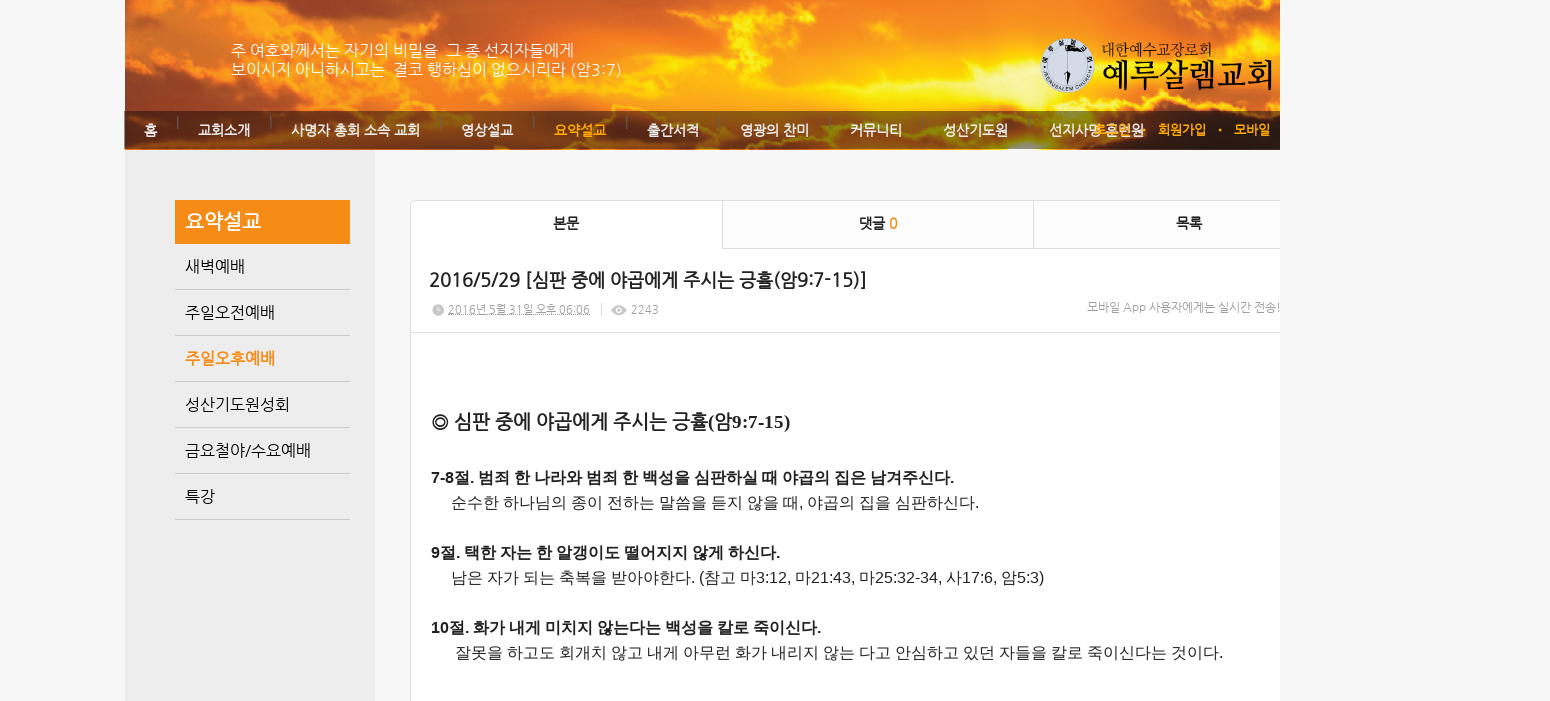

--- FILE ---
content_type: text/html; charset=utf-8
request_url: http://jc.thejoy.kr/81/?idx=3012551&page=16&search=
body_size: 13849
content:
<!DOCTYPE html>
<html lang="ko"><head>
<title>예루살렘교회</title>
<meta http-equiv="Content-Type" content="text/html; charset=utf-8">
<meta content="IE=edge" http-equiv="X-UA-Compatible">
<meta name="naver-site-verification" content="f917d9f3bd9dae28fb1c9355d5c6b8256e597c20" />
<meta name="google-site-verification" content="qJNYb7O48hoFbxFsIOYXYW01ZYltCgd02xqOIQ6Z1qE" />
<head>
<title>예루살렘교회</title>
<meta name="viewport" content="width=device-width">
<meta property="og:title" content="예루살렘교회">
<meta property="og:description" content = 선지서와요한계시록을전문하는교회입니다> 
<meta property="og:url" content="http://jerusalem.or.kr">
 <meta name="robots" content="all">
<meta name="keyword" content= 선지서,요한계시록,문제선목사,예루살렘교회,신학교>
<meta name="description" content= 선지서,요한계시록,문제선목사,예루살렘교회,신학교>
	  <link rel="canonical" href="http://jerusalem.or.kr">
</head>

<!-- Google Tag Manager -->
<script>(function(w,d,s,l,i){w[l]=w[l]||[];w[l].push({'gtm.start':
new Date().getTime(),event:'gtm.js'});var f=d.getElementsByTagName(s)[0],
j=d.createElement(s),dl=l!='dataLayer'?'&l='+l:'';j.async=true;j.src=
'https://www.googletagmanager.com/gtm.js?id='+i+dl;f.parentNode.insertBefore(j,f);
})(window,document,'script','dataLayer','GTM-M6547MJJ');</script>
<!-- End Google Tag Manager -->

<!-- Google Tag Manager (noscript) -->
<noscript><iframe src="https://www.googletagmanager.com/ns.html?id=GTM-M6547MJJ"
height="0" width="0" style="display:none;visibility:hidden"></iframe></noscript>
<!-- End Google Tag Manager (noscript) -->

<!-- Google tag (gtag.js) -->
<script async src="https://www.googletagmanager.com/gtag/js?id=G-LXZ4Y60PZ2"></script>
<script>
  window.dataLayer = window.dataLayer || [];
  function gtag(){dataLayer.push(arguments);}
  gtag('js', new Date());

  gtag('config', 'G-LXZ4Y60PZ2');
</script>
                                                                                                                                                                                                                                                                                                                                                                                                                                                                                                                                                                                                                                                                                                         
<!-- Google tag (gtag.js) -->
<script async src="https://www.googletagmanager.com/gtag/js?id=G-2JZ1KFY0E0"></script>
<script>
  window.dataLayer = window.dataLayer || [];
  function gtag(){dataLayer.push(arguments);}
  gtag('js', new Date());

  gtag('config', 'G-2JZ1KFY0E0');
</script>
<meta name='keyword' content='선지서'/>
<meta name='keyword' content=' 요한계시록'/>
<meta name='keyword' content=' 문제선 목사'/>
<meta name='keyword' content=' 예루살렘교회'/>
<meta name='keyword' content=' 신학교'/>
<meta name='keyword' content=''/>
<meta name='description' content='선지서와 요한계시록을 전문하는 교회입니다. '/>
<meta name='og:description' content='선지서와 요한계시록을 전문하는 교회입니다. '/>
<link rel='stylesheet' type='text/css' href='/jquery/css/jquery-ui.css?1755754907'/>
<link id='style_css_pc' rel='stylesheet' type='text/css' href='/css/pc/pc_style.cm?type=menu&code=w201405075369661547ad1&no=10225&pos=all&ver=17687107541755754906'/>
<link id='style_css_0' rel='stylesheet' type='text/css' href='//cdncss.cocoam.co.kr/css/pc/style.css?type=menu&code=w201405075369661547ad1&no=10225&pos=all&ver=17687107541755754906'/>
<link id='style_css_1' rel='stylesheet' type='text/css' href='//cdncss.cocoam.co.kr/css/icon.css?type=menu&code=w201405075369661547ad1&no=10225&pos=all&ver=17687107541755754906'/>
<link id='style_css_2' rel='stylesheet' type='text/css' href='//cdncss.cocoam.co.kr/css/common.css?type=menu&code=w201405075369661547ad1&no=10225&pos=all&ver=17687107541755754906'/>
<link id='style_css_3' rel='stylesheet' type='text/css' href='//cdncss.cocoam.co.kr/css/function.css?type=menu&code=w201405075369661547ad1&no=10225&pos=all&ver=17687107541755754906'/>
<link rel='stylesheet' type='text/css' href='/jquery/pc/colorbox/css/colorbox.css?1755754907'/>
<link rel='stylesheet' type='text/css' href='/jquery/css/jquery.cocoa.preloader.css?1755754907'/>

<link rel="stylesheet" href="/editor/build/dist/css/editor.css" type="text/css" charset="utf-8"/>
<script type="text/javascript">
var TEST_SERVER = false;
</script>
<script type='text/javascript' src='/jquery/jquery-1.11.0.min.js?1755754907'></script>
<script type='text/javascript' src='/jquery/jquery-ui-1.10.3/jquery-ui.js?1755754907'></script>
<script type='text/javascript' src='/jquery/jquery.autosize.js?1755754907'></script>
<script type='text/javascript' src='/jquery/uploader/js/jquery.iframe-transport.js?1755754907'></script>
<script type='text/javascript' src='/jquery/uploader/js/jquery.fileupload.js?1755754907'></script>
<script type='text/javascript' src='/jquery/jquery.selectbox.js?1755754907'></script>
<script type='text/javascript' src='/jquery/jquery.cocoa.gallery.js?1755754907'></script>
<script type='text/javascript' src='/jquery/jquery.cocoa.latest.js?1755754907'></script>
<script type='text/javascript' src='/jquery/jquery.cocoa.preloader.js?1755754907'></script>
<script type='text/javascript' src='/jquery/jquery.lazyload.min.js?1755754907'></script>
<script type='text/javascript' src='/jquery/pc/colorbox/jquery.colorbox.js?1755754907'></script>
<script type='text/javascript' src='/jquery/pc/jquery.cocoa.placeholder.js?1755754907'></script>
<script type='text/javascript' src='/js/common.js?1755754907'></script>
<script type='text/javascript' src='/js/swfobject.js?1755754907'></script>
<script type='text/javascript' src='/js/pc/common.js?1755754907'></script>
<script type='text/javascript' src='/js/pc/board.js?1755754907'></script>
<script type='text/javascript' src='/js/pc/event.js?1755754907'></script>
<script type='text/javascript' src='/js/pc/calendar.js?1755754907'></script>
<script type='text/javascript' src='/js/pc/guestbook.js?1755754907'></script>
<script type='text/javascript' src='/js/pc/map.js?1755754907'></script>
<script type='text/javascript' src='/js/navermap.js?1755754907'></script>
<script type='text/javascript' src='/js/pc/gallery.js?1755754907'></script>
<script type='text/javascript' src='/js/pc/comment.js?1755754907'></script>
<script type='text/javascript' src='/js/pc/image.js?1755754907'></script>
<script type='text/javascript' src='/js/pc/message.js?1755754907'></script>
<script type='text/javascript' src='/js/pc/search.js?1755754907'></script>
<script type='text/javascript' src='/js/language/language_KR.js?1484205987'></script>
<script type='text/javascript'>
var FILE_UPLOAD_DOMAIN = 'jc.thejoy.kr';
var UPLOAD_URL = 'https://cdn.cocoam.co.kr/upload/';
var MAIN_URL = 'http://cocoam.co.kr/';
var BACK_URL = 'http://cocoam.co.kr/pc/backpg/';
var JQUERY_URL = '/jquery/';
var EDITOR_FONT_COLOR = '#333';
var IMAGE_EXT = '*.jpg;*.jpeg;*.gif;*.png;*.ico';
var IMAGE_URL = '/img/';
var UP_URL = '/';
var MAIN_CONTENTS_WIDTH = 935;
var CURRENT_URL = '/81/';
var SITE_NO = 10225;
var SITE_URL = 'http://m.jerusalem.or.kr/';
var CURRENT_MENU_TYPE = '';
var CURRENT_MENU = '81';
var LOGIN_MEMBER = '0';
var IS_THEME_PREVIEW = 'N';
var USE_MESSAGE = 'Y';
var IS_SSL_SITE = false;
var MAP_TYPE = 'google';
$(function(){
	//게시물 뷰 페이지 관련 레이지로드 및 컬러박스
	if($("#article_body").length>0){
	    $("#article_body img")
    	.lazyload({
        	effect : "fadeIn"
    	})
	    .each(function(){
		    /**
		    *A링크가 걸리 이미지인경우 컬러박스 방지 최팀
		    **/
			$(this).addClass('article_img_group').removeAttr('width').removeAttr('height').css("max-width",$("#article_body").width());
		    if($(this).parent().get(0).tagName != 'A'){
				var href = !(!!$(this).attr('data-original'))?$(this).attr('src'):$(this).attr('data-original');
				$(this).colorbox({'rel':'article_img_group','href':href,'opacity':'0.3'});
		    }
		});
	}
});
var DIALOG = []; //생성된 다이얼로그
</script>

<script src="/editor/build/dist/js/editor_loader.js" type="text/javascript" charset="utf-8"></script>
<script src='/jquery/uploadify3/jquery.uploadify.min.js'></script>

<script src="/js/infobubble.js" type="text/javascript"></script>

<script src="https://ssl.daumcdn.net/dmaps/map_js_init/postcode.v2.js"></script>


</head>
<body>

<div class='pc_doc_layout '>
<div class='pc_head_layout_wrap '>
<div class='pc_head_layout_con'>
<div class='pc_layout_item pc_head_layout' data-pos='head' id='pc_head_layout'  data-realWidth='950'>
<div class="layout_section" >
<br><br><div class='pc_widget_item' id='w201405015361f2b14fc25' ><div class="pc_widget_item_rel"><div class='image_wrap paging_N' id="image_show_w201405015361f2b14fc25" style='font-size: 0;line-height: 0'>	<div class='_image_container' style='font-size: 0;line-height: 0' onmouseover="image_stop_rolling('w201405015361f2b14fc25')" onmouseout="image_resume_rolling('w201405015361f2b14fc25')">	<script>	$(function(){		$('#image_show_w201405015361f2b14fc25').cocoaImage({			data : ["<div class='_img'><a href='\/' ><img src='https:\/\/cdn.cocoam.co.kr\/upload\/site_pc\/10225\/5361dfd0009ff.png' width='235' height='55' \/><\/a><\/div>"],			animation : 'none',			use_paging : false,			auto_play : true,			speed : 3000,			time : 300,			width : 235,			height : 55		});	});		function hover_image_change(change_src,img_id){			$("#"+img_id).attr("src",change_src);		}	</script>		</div></div></div></div><br> <br><br><div class='pc_widget_item' id='w201405015361f2b1505b7' ><div class="pc_widget_item_rel"><div class="login_wrap"><ul class="login_btn"><li><a  class=' before_login' href='javascript:;' onclick="pop_login('LzgxLz9pZHg9MzAxMjU1MSZwYWdlPTE2JnNlYXJjaD0=');">로그인</a></li><li class='gap'><span>&bull;</span></li><li><a href='javascript:;' class=' before_join' onclick="pop_join()">회원가입</a></li><li class='gap'><span>&bull;</span></li><li><a href='http://m.jerusalem.or.kr/admin/move_pc_mobile.cm?type=mobile' class=' mobile'>모바일</a></li><li class='gap'><span>&bull;</span></li><li><a href='http://m.jerusalem.or.kr/apk' class=' android' target='_blank'>안드로이드앱</a></li></ul></div></div></div><div class='pc_layout_item' id='w201405015361f2b150d87'  style='display:inline-block;*display:inline;*zoom:1;'><div class="box_layout_section"><div align="left"><font color="#ffffff">주 여호와께서는 자기의 비밀을  그 종 선지자들에게<b><i><br></i></b>보이시지 아니하시고는  결코 행하심이 없으시리라 (암3:7) </font></div><script type="text/javascript">$(function(){box_unbind_event('w201405015361f2b150d87');});</script></div></div><div class='pc_layout_item' id='w201405015361f2b15163a'  style='display:inline-block;*display:inline;*zoom:1;'><div class="box_layout_section"><!DOCTYPE html PUBLIC "-//W3C//DTD HTML 4.0 Transitional//EN" "http://www.w3.org/TR/REC-html40/loose.dtd"><html><head><meta http-equiv="Content-Type" content="text/html; charset=utf-8"></head><body><div class='pc_widget_item' id='w201405015361f2b151d02' ><div class="pc_widget_item_rel"><ul class="main_menu"><li class=''><a class='frist' href='/'>홈</a></li><li class='gap'><span>|</span></li><li class=''><a class='frist' href='/34' data-rel='w20140429535f4bb9902a5' id='pulldown_w20140429535f4bb9902a5' data-parent='' >교회소개</a></li><li class='gap'><span>|</span></li><li class=''><a class='' href='/40' data-rel='w201405015362007860ad9' id='pulldown_w201405015362007860ad9' data-parent='' >사명자 총회 소속 교회</a></li><li class='gap'><span>|</span></li><li class=''><a class='' href='/73' data-rel='w20140430535fd584199bf' id='pulldown_w20140430535fd584199bf' data-parent='' >영상설교</a></li><li class='gap'><span>|</span></li><li class='active'><a class='' href='/80' data-rel='w20140507536965faf1bed' id='pulldown_w20140507536965faf1bed' data-parent='' >요약설교</a></li><li class='gap'><span>|</span></li><li class=''><a class='' href='/41' data-rel='w20140430535fd58756595' id='pulldown_w20140430535fd58756595' data-parent='' >출간서적</a></li><li class='gap'><span>|</span></li><li class=''><a class='' href='/65' data-rel='w20140430535fd5b7d7ca2' id='pulldown_w20140430535fd5b7d7ca2' data-parent='' >영광의 찬미</a></li><li class='gap'><span>|</span></li><li class=''><a class='' href='/21' data-rel='w20140430535fd588cf74d' id='pulldown_w20140430535fd588cf74d' data-parent='' >커뮤니티</a></li><li class='gap'><span>|</span></li><li class=''><a class='' href='/61' data-rel='w20140430535fd5b6c4627' id='pulldown_w20140430535fd5b6c4627' data-parent='' >성산기도원</a></li><li class='gap'><span>|</span></li><li class=''><a class='last' href='/26' data-rel='w20140430535fd58a83084' id='pulldown_w20140430535fd58a83084' data-parent='' >선지사명 훈련원</a></li></ul><div class='pulldown_menu _pulldown_menu' id='pulldown_menu_w20140429535f4bb9902a5' data-rel='w20140429535f4bb9902a5' style='display: none;'><ul><li class='close'><a id='pulldown_w2014050153620016c69be' data-rel='w2014050153620016c69be' data-parent='w20140429535f4bb9902a5' data-haschild='N' class=' first ' href='/34' >목사님 소개 </a></li><li class='gap'><span style='display:block;'>|</span></li><li class='close'><a id='pulldown_w201405015362001e66b8d' data-rel='w201405015362001e66b8d' data-parent='w20140429535f4bb9902a5' data-haschild='N' class='  ' href='/35' >창립취지 </a></li><li class='gap'><span style='display:block;'>|</span></li><li class='close'><a id='pulldown_w201405015362001fd03d6' data-rel='w201405015362001fd03d6' data-parent='w20140429535f4bb9902a5' data-haschild='Y' class='  ' href='/67' >연혁 <span class='depth cocoaicon f18px _nottextnode'>E</span></a></li><li class='gap'><span style='display:block;'>|</span></li><li class='close'><a id='pulldown_w201405015362002444d49' data-rel='w201405015362002444d49' data-parent='w20140429535f4bb9902a5' data-haschild='N' class='  ' href='/38' >예배안내 </a></li><li class='gap'><span style='display:block;'>|</span></li><li class='close'><a id='pulldown_w2014050153620025acf37' data-rel='w2014050153620025acf37' data-parent='w20140429535f4bb9902a5' data-haschild='N' class='  last' href='/39' >위치안내 </a></li></ul></div><div class='pulldown_menu _pulldown_menu' id='pulldown_menu_w201405015362001fd03d6' data-rel='w201405015362001fd03d6' style='display: none;'><ul><li class='close'><a id='pulldown_w2014050253635f2de04db' data-rel='w2014050253635f2de04db' data-parent='w201405015362001fd03d6' data-haschild='N' class=' first ' href='/67' >1990-1999 </a></li><li class='gap'><span style='display:block;'>|</span></li><li class='close'><a id='pulldown_w2014050253635f33de80e' data-rel='w2014050253635f33de80e' data-parent='w201405015362001fd03d6' data-haschild='N' class='  ' href='/68' >2000-2010 </a></li><li class='gap'><span style='display:block;'>|</span></li><li class='close'><a id='pulldown_w2014050253635f3530a24' data-rel='w2014050253635f3530a24' data-parent='w201405015362001fd03d6' data-haschild='N' class='  ' href='/69' >2011-2021 </a></li><li class='gap'><span style='display:block;'>|</span></li><li class='close'><a id='pulldown_w2021122361c45e3bf351e' data-rel='w2021122361c45e3bf351e' data-parent='w201405015362001fd03d6' data-haschild='N' class='  last' href='/122' >2022-2030 </a></li></ul></div><div class='pulldown_menu _pulldown_menu' id='pulldown_menu_w20140430535fd584199bf' data-rel='w20140430535fd584199bf' style='display: none;'><ul><li class='close'><a id='pulldown_w201405075369650de54ad' data-rel='w201405075369650de54ad' data-parent='w20140430535fd584199bf' data-haschild='Y' class=' first ' href='/73' >생명의 말씀 <span class='depth cocoaicon f18px _nottextnode'>E</span></a></li><li class='gap'><span style='display:block;'>|</span></li><li class='close'><a id='pulldown_w2014123154a3c138b1cbd' data-rel='w2014123154a3c138b1cbd' data-parent='w20140430535fd584199bf' data-haschild='Y' class='  ' href='/76' >성산기도원 성회 <span class='depth cocoaicon f18px _nottextnode'>E</span></a></li><li class='gap'><span style='display:block;'>|</span></li><li class='close'><a id='pulldown_w202007265f1d26ea383db' data-rel='w202007265f1d26ea383db' data-parent='w20140430535fd584199bf' data-haschild='Y' class='  ' href='/115' >특강 <span class='depth cocoaicon f18px _nottextnode'>E</span></a></li><li class='gap'><span style='display:block;'>|</span></li><li class='close'><a id='pulldown_w2025030367c4f9e94d772' data-rel='w2025030367c4f9e94d772' data-parent='w20140430535fd584199bf' data-haschild='N' class='  ' href='/139' >일곱째 나팔(STtv) </a></li><li class='gap'><span style='display:block;'>|</span></li><li class='close'><a id='pulldown_w2016051257341de3caa66' data-rel='w2016051257341de3caa66' data-parent='w20140430535fd584199bf' data-haschild='Y' class='  ' href='/102' >세미나 설교 <span class='depth cocoaicon f18px _nottextnode'>E</span></a></li><li class='gap'><span style='display:block;'>|</span></li><li class='close'><a id='pulldown_w2014043053608d55cfa5a' data-rel='w2014043053608d55cfa5a' data-parent='w20140430535fd584199bf' data-haschild='Y' class='  last' href='/87' >지난설교 <span class='depth cocoaicon f18px _nottextnode'>E</span></a></li></ul></div><div class='pulldown_menu _pulldown_menu' id='pulldown_menu_w201405075369650de54ad' data-rel='w201405075369650de54ad' style='display: none;'><ul><li class='close'><a id='pulldown_w201405075369653a9cf01' data-rel='w201405075369653a9cf01' data-parent='w201405075369650de54ad' data-haschild='N' class=' first ' href='/73' >주일오전예배 </a></li><li class='gap'><span style='display:block;'>|</span></li><li class='close'><a id='pulldown_w2014050753696544ab33f' data-rel='w2014050753696544ab33f' data-parent='w201405075369650de54ad' data-haschild='N' class='  ' href='/74' >주일오후예배 </a></li><li class='gap'><span style='display:block;'>|</span></li><li class='close'><a id='pulldown_w201405075369654605d42' data-rel='w201405075369654605d42' data-parent='w201405075369650de54ad' data-haschild='N' class='  ' href='/75' >금요철야/수요예배 </a></li><li class='gap'><span style='display:block;'>|</span></li><li class='close'><a id='pulldown_w20220526628f56aeafd21' data-rel='w20220526628f56aeafd21' data-parent='w201405075369650de54ad' data-haschild='N' class='  ' href='/126' >저녁예배(월~금) </a></li><li class='gap'><span style='display:block;'>|</span></li><li class='close'><a id='pulldown_w202312216584104986c76' data-rel='w202312216584104986c76' data-parent='w201405075369650de54ad' data-haschild='N' class='  ' href='/137' >시리즈말씀 </a></li><li class='gap'><span style='display:block;'>|</span></li><li class='close'><a id='pulldown_w2024091966eb81616ca95' data-rel='w2024091966eb81616ca95' data-parent='w201405075369650de54ad' data-haschild='N' class='  last' href='/138' >특별기도회/절기예배 </a></li></ul></div><div class='pulldown_menu _pulldown_menu' id='pulldown_menu_w2014123154a3c138b1cbd' data-rel='w2014123154a3c138b1cbd' style='display: none;'><ul><li class='close'><a id='pulldown_w2014050753696577ae314' data-rel='w2014050753696577ae314' data-parent='w2014123154a3c138b1cbd' data-haschild='N' class=' first ' href='/76' >성회 저녁 집회 </a></li><li class='gap'><span style='display:block;'>|</span></li><li class='close'><a id='pulldown_w201405075369651ac0fd0' data-rel='w201405075369651ac0fd0' data-parent='w2014123154a3c138b1cbd' data-haschild='Y' class='  last' href='/119' >요한계시록 강해 <span class='depth cocoaicon f18px _nottextnode'>E</span></a></li></ul></div><div class='pulldown_menu _pulldown_menu' id='pulldown_menu_w201405075369651ac0fd0' data-rel='w201405075369651ac0fd0' style='display: none;'><ul><li class='close'><a id='pulldown_w20210411607294295a72d' data-rel='w20210411607294295a72d' data-parent='w201405075369651ac0fd0' data-haschild='N' class=' first ' href='/119' >2021년- </a></li><li class='gap'><span style='display:block;'>|</span></li><li class='close'><a id='pulldown_w2014123154a3c0a904244' data-rel='w2014123154a3c0a904244' data-parent='w201405075369651ac0fd0' data-haschild='N' class='  ' href='/103' >2015년-2020년 </a></li><li class='gap'><span style='display:block;'>|</span></li><li class='close'><a id='pulldown_w201405135371bf146e8df' data-rel='w201405135371bf146e8df' data-parent='w201405075369651ac0fd0' data-haschild='N' class='  ' href='/84' >2013년~2014년 </a></li><li class='gap'><span style='display:block;'>|</span></li><li class='close'><a id='pulldown_w201405135371bf20269d0' data-rel='w201405135371bf20269d0' data-parent='w201405075369651ac0fd0' data-haschild='N' class='  last' href='/85' >2011년 ~ 2013년 </a></li></ul></div><div class='pulldown_menu _pulldown_menu' id='pulldown_menu_w202007265f1d26ea383db' data-rel='w202007265f1d26ea383db' style='display: none;'><ul><li class='close'><a id='pulldown_w202005155ebe18a48dc8a' data-rel='w202005155ebe18a48dc8a' data-parent='w202007265f1d26ea383db' data-haschild='N' class=' first ' href='/115' >요한계시록 특강 </a></li><li class='gap'><span style='display:block;'>|</span></li><li class='close'><a id='pulldown_w202007295f21474be6568' data-rel='w202007295f21474be6568' data-parent='w202007265f1d26ea383db' data-haschild='N' class='  ' href='/117' >소선지서 특강 </a></li><li class='gap'><span style='display:block;'>|</span></li><li class='close'><a id='pulldown_w202108156118c38ea1bc0' data-rel='w202108156118c38ea1bc0' data-parent='w202007265f1d26ea383db' data-haschild='N' class='  last' href='/120' >이사야서 특강 </a></li></ul></div><div class='pulldown_menu _pulldown_menu' id='pulldown_menu_w2016051257341de3caa66' data-rel='w2016051257341de3caa66' style='display: none;'><ul><li class='close'><a id='pulldown_w2014123054a25931ae07e' data-rel='w2014123054a25931ae07e' data-parent='w2016051257341de3caa66' data-haschild='N' class=' first ' href='/102' >요한계시록 세미나 </a></li><li class='gap'><span style='display:block;'>|</span></li><li class='close'><a id='pulldown_w2016051257341e0b183f2' data-rel='w2016051257341e0b183f2' data-parent='w2016051257341de3caa66' data-haschild='N' class='  last' href='/111' >소선지서 & 이사야 세미나 </a></li></ul></div><div class='pulldown_menu _pulldown_menu' id='pulldown_menu_w2014043053608d55cfa5a' data-rel='w2014043053608d55cfa5a' style='display: none;'><ul><li class='close'><a id='pulldown_w201405075369651c4c603' data-rel='w201405075369651c4c603' data-parent='w2014043053608d55cfa5a' data-haschild='Y' class=' first ' href='/87' >2011년~2013년 <span class='depth cocoaicon f18px _nottextnode'>E</span></a></li><li class='gap'><span style='display:block;'>|</span></li><li class='close'><a id='pulldown_w20140507536965d00fd0c' data-rel='w20140507536965d00fd0c' data-parent='w2014043053608d55cfa5a' data-haschild='Y' class='  last' href='/91' >2003년~2010년 <span class='depth cocoaicon f18px _nottextnode'>E</span></a></li></ul></div><div class='pulldown_menu _pulldown_menu' id='pulldown_menu_w201405075369651c4c603' data-rel='w201405075369651c4c603' style='display: none;'><ul><li class='close'><a id='pulldown_w201405135371bfee4013b' data-rel='w201405135371bfee4013b' data-parent='w201405075369651c4c603' data-haschild='N' class=' first ' href='/87' >주일오전 </a></li><li class='gap'><span style='display:block;'>|</span></li><li class='close'><a id='pulldown_w20150618558274ca258b4' data-rel='w20150618558274ca258b4' data-parent='w201405075369651c4c603' data-haschild='N' class='  ' href='/106' >주일저녁 </a></li><li class='gap'><span style='display:block;'>|</span></li><li class='close'><a id='pulldown_w201405135371c0034903a' data-rel='w201405135371c0034903a' data-parent='w201405075369651c4c603' data-haschild='N' class='  ' href='/90' >성산기도원 대성회 </a></li><li class='gap'><span style='display:block;'>|</span></li><li class='close'><a id='pulldown_w201405135371c00112c82' data-rel='w201405135371c00112c82' data-parent='w201405075369651c4c603' data-haschild='N' class='  ' href='/89' >금요철야/수요예배 </a></li><li class='gap'><span style='display:block;'>|</span></li><li class='close'><a id='pulldown_w2022052962930f6f1bb91' data-rel='w2022052962930f6f1bb91' data-parent='w201405075369651c4c603' data-haschild='N' class='  last' href='/129' > </a></li></ul></div><div class='pulldown_menu _pulldown_menu' id='pulldown_menu_w20140507536965d00fd0c' data-rel='w20140507536965d00fd0c' style='display: none;'><ul><li class='close'><a id='pulldown_w201405135371cb95cb695' data-rel='w201405135371cb95cb695' data-parent='w20140507536965d00fd0c' data-haschild='N' class=' first ' href='/91' >주일오전예배 </a></li><li class='gap'><span style='display:block;'>|</span></li><li class='close'><a id='pulldown_w201405135371cc7bbe970' data-rel='w201405135371cc7bbe970' data-parent='w20140507536965d00fd0c' data-haschild='N' class='  ' href='/92' >주일오후예배 </a></li><li class='gap'><span style='display:block;'>|</span></li><li class='close'><a id='pulldown_w201405135371cc7d17f3d' data-rel='w201405135371cc7d17f3d' data-parent='w20140507536965d00fd0c' data-haschild='N' class='  ' href='/93' >금요철야/수요예배 </a></li><li class='gap'><span style='display:block;'>|</span></li><li class='close'><a id='pulldown_w201605245743bda1362db' data-rel='w201605245743bda1362db' data-parent='w20140507536965d00fd0c' data-haschild='N' class='  ' href='/114' >요한계시록 강해 </a></li><li class='gap'><span style='display:block;'>|</span></li><li class='close'><a id='pulldown_w2016012156a07d201066f' data-rel='w2016012156a07d201066f' data-parent='w20140507536965d00fd0c' data-haschild='N' class='  ' href='/109' >성회중 철야예배 </a></li><li class='gap'><span style='display:block;'>|</span></li><li class='close'><a id='pulldown_w201405135371cc7e8a7f1' data-rel='w201405135371cc7e8a7f1' data-parent='w20140507536965d00fd0c' data-haschild='N' class='  last' href='/94' >성산기도원대성회 </a></li></ul></div><div class='pulldown_menu _pulldown_menu' id='pulldown_menu_w20140507536965faf1bed' data-rel='w20140507536965faf1bed' style='display: none;'><ul><li class='close'><a id='pulldown_w20160117569aef6f48e0e' data-rel='w20160117569aef6f48e0e' data-parent='w20140507536965faf1bed' data-haschild='N' class=' first ' href='/108' >새벽예배 </a></li><li class='gap'><span style='display:block;'>|</span></li><li class='close'><a id='pulldown_w201405075369660a81472' data-rel='w201405075369660a81472' data-parent='w20140507536965faf1bed' data-haschild='N' class='  ' href='/80' >주일오전예배 </a></li><li class='gap'><span style='display:block;'>|</span></li><li class='close'><a id='pulldown_w201405075369661547ad1' data-rel='w201405075369661547ad1' data-parent='w20140507536965faf1bed' data-haschild='N' class='  ' href='/81' >주일오후예배 </a></li><li class='gap'><span style='display:block;'>|</span></li><li class='close'><a id='pulldown_w2016051257341e9957a56' data-rel='w2016051257341e9957a56' data-parent='w20140507536965faf1bed' data-haschild='Y' class='  ' href='/113' >성산기도원성회  <span class='depth cocoaicon f18px _nottextnode'>E</span></a></li><li class='gap'><span style='display:block;'>|</span></li><li class='close'><a id='pulldown_w2014050753696616ab044' data-rel='w2014050753696616ab044' data-parent='w20140507536965faf1bed' data-haschild='N' class='  ' href='/82' >금요철야/수요예배 </a></li><li class='gap'><span style='display:block;'>|</span></li><li class='close'><a id='pulldown_w2021122361c462feb66af' data-rel='w2021122361c462feb66af' data-parent='w20140507536965faf1bed' data-haschild='Y' class='  last' href='/124' >특강 <span class='depth cocoaicon f18px _nottextnode'>E</span></a></li></ul></div><div class='pulldown_menu _pulldown_menu' id='pulldown_menu_w2016051257341e9957a56' data-rel='w2016051257341e9957a56' style='display: none;'><ul><li class='close'><a id='pulldown_w2016051257341ebbd3d45' data-rel='w2016051257341ebbd3d45' data-parent='w2016051257341e9957a56' data-haschild='N' class=' first ' href='/113' >요한계시록 강해 </a></li><li class='gap'><span style='display:block;'>|</span></li><li class='close'><a id='pulldown_w2014043053608d68540b7' data-rel='w2014043053608d68540b7' data-parent='w2016051257341e9957a56' data-haschild='N' class='  last' href='/33' >저녁성회 </a></li></ul></div><div class='pulldown_menu _pulldown_menu' id='pulldown_menu_w2021122361c462feb66af' data-rel='w2021122361c462feb66af' style='display: none;'><ul><li class='close'><a id='pulldown_w2021122361c4640fd7b12' data-rel='w2021122361c4640fd7b12' data-parent='w2021122361c462feb66af' data-haschild='N' class=' first ' href='/124' >요한계시록 특강 </a></li><li class='gap'><span style='display:block;'>|</span></li><li class='close'><a id='pulldown_w2021122361c4665945c6a' data-rel='w2021122361c4665945c6a' data-parent='w2021122361c462feb66af' data-haschild='N' class='  last' href='/125' >이사야 특강 </a></li></ul></div><div class='pulldown_menu _pulldown_menu' id='pulldown_menu_w20140430535fd58756595' data-rel='w20140430535fd58756595' style='display: none;'><ul><li class='close'><a id='pulldown_w20140501536200bcc6de0' data-rel='w20140501536200bcc6de0' data-parent='w20140430535fd58756595' data-haschild='N' class=' first ' href='/41' >요한계시록 강해집 </a></li><li class='gap'><span style='display:block;'>|</span></li><li class='close'><a id='pulldown_w201405015362016800562' data-rel='w201405015362016800562' data-parent='w20140430535fd58756595' data-haschild='N' class='  ' href='/54' >이사야 강해 (상) </a></li><li class='gap'><span style='display:block;'>|</span></li><li class='close'><a id='pulldown_w201405015362016947557' data-rel='w201405015362016947557' data-parent='w20140430535fd58756595' data-haschild='N' class='  ' href='/55' >이사야 강해 (하) </a></li><li class='gap'><span style='display:block;'>|</span></li><li class='close'><a id='pulldown_w20140501536200c9df7be' data-rel='w20140501536200c9df7be' data-parent='w20140430535fd58756595' data-haschild='N' class='  ' href='/42' >다림줄 1 </a></li><li class='gap'><span style='display:block;'>|</span></li><li class='close'><a id='pulldown_w20140501536200cb8a457' data-rel='w20140501536200cb8a457' data-parent='w20140430535fd58756595' data-haschild='N' class='  ' href='/43' >다림줄 2 </a></li><li class='gap'><span style='display:block;'>|</span></li><li class='close'><a id='pulldown_w201406125399bd6f34069' data-rel='w201406125399bd6f34069' data-parent='w20140430535fd58756595' data-haschild='N' class='  ' href='/100' >다림줄 3 </a></li><li class='gap'><span style='display:block;'>|</span></li><li class='close'><a id='pulldown_w20140501536200ce7b2d9' data-rel='w20140501536200ce7b2d9' data-parent='w20140430535fd58756595' data-haschild='N' class='  ' href='/45' >금촛대 1 </a></li><li class='gap'><span style='display:block;'>|</span></li><li class='close'><a id='pulldown_w20140501536200cf86c67' data-rel='w20140501536200cf86c67' data-parent='w20140430535fd58756595' data-haschild='N' class='  ' href='/46' >금촛대 2 </a></li><li class='gap'><span style='display:block;'>|</span></li><li class='close'><a id='pulldown_w20140501536200d0e185b' data-rel='w20140501536200d0e185b' data-parent='w20140430535fd58756595' data-haschild='N' class='  ' href='/47' >소선지서 </a></li><li class='gap'><span style='display:block;'>|</span></li><li class='close'><a id='pulldown_w20140501536200d2880b4' data-rel='w20140501536200d2880b4' data-parent='w20140430535fd58756595' data-haschild='N' class='  ' href='/48' >때를 따라 주시는 양식 </a></li><li class='gap'><span style='display:block;'>|</span></li><li class='close'><a id='pulldown_w20140501536200d512ba3' data-rel='w20140501536200d512ba3' data-parent='w20140430535fd58756595' data-haschild='N' class='  ' href='/49' >단단한 식물 </a></li><li class='gap'><span style='display:block;'>|</span></li><li class='close'><a id='pulldown_w20140501536200d662b97' data-rel='w20140501536200d662b97' data-parent='w20140430535fd58756595' data-haschild='N' class='  ' href='/50' >기도는 영의 호흡 </a></li><li class='gap'><span style='display:block;'>|</span></li><li class='close'><a id='pulldown_w20140501536200d78bb7c' data-rel='w20140501536200d78bb7c' data-parent='w20140430535fd58756595' data-haschild='N' class='  ' href='/51' >영광의 찬미 </a></li><li class='gap'><span style='display:block;'>|</span></li><li class='close'><a id='pulldown_w20140501536201625997a' data-rel='w20140501536201625997a' data-parent='w20140430535fd58756595' data-haschild='N' class='  ' href='/52' >아름다운 소식 1 </a></li><li class='gap'><span style='display:block;'>|</span></li><li class='close'><a id='pulldown_w201405015362016438e9d' data-rel='w201405015362016438e9d' data-parent='w20140430535fd58756595' data-haschild='N' class='  ' href='/53' >아름다운 소식 2 </a></li><li class='gap'><span style='display:block;'>|</span></li><li class='close'><a id='pulldown_w201405265382d6b71ec01' data-rel='w201405265382d6b71ec01' data-parent='w20140430535fd58756595' data-haschild='N' class='  ' href='/99' >작은책 1권 </a></li><li class='gap'><span style='display:block;'>|</span></li><li class='close'><a id='pulldown_w202011025f9fce0641901' data-rel='w202011025f9fce0641901' data-parent='w20140430535fd58756595' data-haschild='N' class='  last' href='/118' >미래를 내다보는 안목을 가져라 </a></li></ul></div><div class='pulldown_menu _pulldown_menu' id='pulldown_menu_w20140430535fd5b7d7ca2' data-rel='w20140430535fd5b7d7ca2' style='display: none;'><ul><li class='close'><a id='pulldown_w20140501536203b7a3ec2' data-rel='w20140501536203b7a3ec2' data-parent='w20140430535fd5b7d7ca2' data-haschild='N' class=' first ' href='/65' >영광의 찬미 300곡 </a></li><li class='gap'><span style='display:block;'>|</span></li><li class='close'><a id='pulldown_w20140501536203b8e8c7e' data-rel='w20140501536203b8e8c7e' data-parent='w20140430535fd5b7d7ca2' data-haschild='N' class='  last' href='/66' >하나님이 주신 시 </a></li></ul></div><div class='pulldown_menu _pulldown_menu' id='pulldown_menu_w20140430535fd588cf74d' data-rel='w20140430535fd588cf74d' style='display: none;'><ul><li class='close'><a id='pulldown_w20140429535f4bb997a3c' data-rel='w20140429535f4bb997a3c' data-parent='w20140430535fd588cf74d' data-haschild='N' class=' first ' href='/21' >공지사항 </a></li><li class='gap'><span style='display:block;'>|</span></li><li class='close'><a id='pulldown_w20140429535f4bb98ef0c' data-rel='w20140429535f4bb98ef0c' data-parent='w20140430535fd588cf74d' data-haschild='N' class='  ' href='/11' >F&Q </a></li><li class='gap'><span style='display:block;'>|</span></li><li class='close'><a id='pulldown_w20140501536202a627e7c' data-rel='w20140501536202a627e7c' data-parent='w20140430535fd588cf74d' data-haschild='Y' class='  last' href='/58' >갤러리 <span class='depth cocoaicon f18px _nottextnode'>E</span></a></li></ul></div><div class='pulldown_menu _pulldown_menu' id='pulldown_menu_w20140501536202a627e7c' data-rel='w20140501536202a627e7c' style='display: none;'><ul><li class='close'><a id='pulldown_w20140501536202da430fe' data-rel='w20140501536202da430fe' data-parent='w20140501536202a627e7c' data-haschild='N' class=' first ' href='/58' >교회행사 </a></li><li class='gap'><span style='display:block;'>|</span></li><li class='close'><a id='pulldown_w20140501536202e0743e2' data-rel='w20140501536202e0743e2' data-parent='w20140501536202a627e7c' data-haschild='N' class='  ' href='/59' >성회행사 </a></li><li class='gap'><span style='display:block;'>|</span></li><li class='close'><a id='pulldown_w20140501536202e258c21' data-rel='w20140501536202e258c21' data-parent='w20140501536202a627e7c' data-haschild='N' class='  last' href='/60' >자유사진첩 </a></li></ul></div><div class='pulldown_menu _pulldown_menu' id='pulldown_menu_w20140430535fd5b6c4627' data-rel='w20140430535fd5b6c4627' style='display: none;'><ul><li class='close'><a id='pulldown_w20140501536203470b255' data-rel='w20140501536203470b255' data-parent='w20140430535fd5b6c4627' data-haschild='N' class=' first ' href='/61' >기도원 소개 </a></li><li class='gap'><span style='display:block;'>|</span></li><li class='close'><a id='pulldown_w201506175580dd49ec2cf' data-rel='w201506175580dd49ec2cf' data-parent='w20140430535fd5b6c4627' data-haschild='N' class='  ' href='/105' >성산 사계절 </a></li><li class='gap'><span style='display:block;'>|</span></li><li class='close'><a id='pulldown_w20140501536203539b428' data-rel='w20140501536203539b428' data-parent='w20140430535fd5b6c4627' data-haschild='Y' class='  ' href='/63' >시설정보 <span class='depth cocoaicon f18px _nottextnode'>E</span></a></li><li class='gap'><span style='display:block;'>|</span></li><li class='close'><a id='pulldown_w201405015362037c7e235' data-rel='w201405015362037c7e235' data-parent='w20140430535fd5b6c4627' data-haschild='N' class='  last' href='/64' >교통편 </a></li></ul></div><div class='pulldown_menu _pulldown_menu' id='pulldown_menu_w20140501536203539b428' data-rel='w20140501536203539b428' style='display: none;'><ul><li class='close'><a id='pulldown_w2022072062d7b831b1c37' data-rel='w2022072062d7b831b1c37' data-parent='w20140501536203539b428' data-haschild='N' class=' first ' href='/130' >예루살렘성전 </a></li><li class='gap'><span style='display:block;'>|</span></li><li class='close'><a id='pulldown_w2022072162d8a6cf317a2' data-rel='w2022072162d8a6cf317a2' data-parent='w20140501536203539b428' data-haschild='N' class='  ' href='/136' >게스트 숙소 </a></li><li class='gap'><span style='display:block;'>|</span></li><li class='close'><a id='pulldown_w2022072062d7b9985a75a' data-rel='w2022072062d7b9985a75a' data-parent='w20140501536203539b428' data-haschild='N' class='  ' href='/131' >원룸숙소 </a></li><li class='gap'><span style='display:block;'>|</span></li><li class='close'><a id='pulldown_w2022072062d7b9ef1c98e' data-rel='w2022072062d7b9ef1c98e' data-parent='w20140501536203539b428' data-haschild='N' class='  ' href='/132' >선지학교 머릿돌 </a></li><li class='gap'><span style='display:block;'>|</span></li><li class='close'><a id='pulldown_w2022072162d89bc6bcd91' data-rel='w2022072162d89bc6bcd91' data-parent='w20140501536203539b428' data-haschild='N' class='  ' href='/133' >식당 </a></li><li class='gap'><span style='display:block;'>|</span></li><li class='close'><a id='pulldown_w2022072162d89bd22b578' data-rel='w2022072162d89bd22b578' data-parent='w20140501536203539b428' data-haschild='N' class='  ' href='/134' >야곱의 집 숙소 </a></li><li class='gap'><span style='display:block;'>|</span></li><li class='close'><a id='pulldown_w2022072162d89bddc15f8' data-rel='w2022072162d89bddc15f8' data-parent='w20140501536203539b428' data-haschild='N' class='  ' href='/135' >살롬의 집 </a></li><li class='gap'><span style='display:block;'>|</span></li><li class='close'><a id='pulldown_w2025030367c56e8c3b751' data-rel='w2025030367c56e8c3b751' data-parent='w20140501536203539b428' data-haschild='N' class='  ' href='/140' >만나의 집 </a></li><li class='gap'><span style='display:block;'>|</span></li><li class='close'><a id='pulldown_w2025030367c56ee77446f' data-rel='w2025030367c56ee77446f' data-parent='w20140501536203539b428' data-haschild='N' class='  last' href='/141' >기도하는 집 작은교회 </a></li></ul></div><script>var pulldown_wrap =  $("<div id='pulldown_w201405015361f2b151d02'/>");	var pulldown_norelation_closetimer = null;	var pulldown_relation_closetimer = null;	var current_pulldown = null;	var timeout = 0;	var current_pulldown_id = new Array();	function pulldown_open(o){		pulldown_relation_canceltimer();		var rel = o.attr('data-rel');		var parent = o.attr('data-parent');		var o_pos = o.offset();		var o_x = o_pos.left,			o_y = o_pos.top,			o_pl = o.css('padding-left'),			o_h = o.parent().height(),			o_w = o.parent().width(),			pulldown = $('#pulldown_menu_' + rel);		var pulldown_w = pulldown.width(),			pullfown_h = pulldown.height();		if(pulldown_wrap.find('#pulldown_menu_' + rel).length == 0)			pulldown.appendTo(pulldown_wrap);		if($.inArray(rel, current_pulldown_id) == -1){			current_pulldown_id.push(rel);		}		pulldown_norelation_timer(rel);		if(parent == ''){			o_pl = Math.round(o_pl.replace("px", ""));			pulldown.css({'top' : o_y + o_h - 1, 'left' : (o_x + o_pl)}).show();		}else			pulldown.css({'top' : o_y, 'left' : o_x + (o_w) - 10}).show();		current_pulldown = pulldown;	}	function pulldown_norelation_timer(id){		pulldown_norelation_canceltimer();		pulldown_norelation_closetimer = setTimeout(			function(){				pulldown_norelation_close(id);			}, timeout);	}	function pulldown_norelation_close(id){		$.each(current_pulldown_id, function(e, v){			if(!check_pulldown_parent(id, v)){				$('#pulldown_menu_' + v).hide();				$('#pulldown_' + v).removeClass('active');				removeArrayItem(v, current_pulldown_id);			}		});	}	function check_pulldown_parent(id, target){		if(id == target) return true;		var flag = false;		var parent_id = $('#pulldown_' + id).attr('data-parent');		if(parent_id != '' && typeof parent_id != 'undefined' && parent_id != 'undefined'){			flag = check_pulldown_parent(parent_id, target);		}		return flag;	}	function pulldown_norelation_canceltimer(){		if(pulldown_norelation_closetimer){			clearTimeout(pulldown_norelation_closetimer);			pulldown_norelation_closetimer = null;		}	}	function pulldown_relation_timer(id){		pulldown_relation_canceltimer();		pulldown_relation_closetimer = setTimeout(			function(){				pulldown_relation_close(id);			}, timeout);	}	function pulldown_relation_close(id){		pulldown_close();	}	function pulldown_relation_canceltimer(){		if(pulldown_relation_closetimer){			clearTimeout(pulldown_relation_closetimer);			pulldown_relation_closetimer = null;		}	}	function pulldown_close(){		$('._pulldown_menu a').removeClass('active');		$('._pulldown_menu').each(function(){			$(this).hide();			var id = $(this).attr('data-rel');			removeArrayItem(id, current_pulldown_id);		});	}	function relation_active(id){		$('#pulldown_' + id).addClass('active');		var parent_id = $('#pulldown_' + id).attr('data-parent');		if(parent_id != '' && typeof parent_id != 'undefined' && parent_id != 'undefined'){			relation_active(parent_id);		}	}	document.onclick = pulldown_close;	$(function(){		$('body').append(pulldown_wrap);		$('#w201405015361f2b151d02 ul.main_menu a')			.bind('mouseenter', function(){				pulldown_close();				pulldown_open($(this));			})			.bind('mouseleave', function(){				var id = $(this).attr('data-rel');				pulldown_relation_timer(id);			});		$('._pulldown_menu').each(function(){			$(this).bind('mouseenter', function(){					var id = $(this).attr('data-rel');					pulldown_relation_canceltimer();					pulldown_norelation_close(id);				})				.bind('mouseleave', function(){					var id = $(this).attr('data-rel');					pulldown_relation_timer(id);				});			$(this).find('a').each(function(){				$(this).bind('mouseenter', function(){					if(!$(this).hasClass('active')) $(this).addClass('active');					var id = $(this).attr('data-rel');					var child = $(this).attr('data-haschild');					setTimeout(function(){						pulldown_relation_canceltimer();						$('._pulldown_menu a').removeClass('active');						relation_active(id);						if(child == 'Y')							pulldown_open($('#pulldown_' + id));						else{							pulldown_norelation_timer(id);						}					}, 10);				});			});		});	});</script></div></div></body></html><script type="text/javascript">$(function(){box_unbind_event('w201405015361f2b15163a');});</script></div></div><div class='pc_widget_item' id='w201405015361f2b1526ce' ><div class="pc_widget_item_rel"><div class="login_wrap"><ul class="login_btn"></ul></div></div></div>
</div>
</div>
</div>
</div>
<div class='pc_main_layout_wrap'>
<div class='pc_main_layout_con'>
<div class='pc_layout_item pc_main_layout' data-pos='main' id='pc_main_layout'>
<div class='pc_layout_item pc_left_layout ' data-pos='left'  id='pc_left_layout' data-realWidth='175'>
<div class="layout_section" >
<div class='pc_widget_item' id='w201405015361f2e150034' ><div class="pc_widget_item_rel"><div class='submenu_wrap'>	<div class="sub_menu_title" style="display:;">요약설교</div>	<div id="sub_menu_w201405015361f2e150034"><ul><li class='close'><a class='' href='/108/' >새벽예배</a></li><li class='gap'><span style='display:block;'>|</span></li><li class='close'><a class='' href='/80/' >주일오전예배</a></li><li class='gap'><span style='display:block;'>|</span></li><li class='open'><a class='active' href='/81/' >주일오후예배</a></li><li class='gap'><span style='display:block;'>|</span></li><li class='close'><a class='' href='/113/' >성산기도원성회 </a><ul><li class='close'><a class='' href='/113/' >요한계시록 강해</a></li><li class='gap'><span style='display:block;'>|</span></li><li class='close'><a class='' href='/33/' >저녁성회</a></li></ul></li><li class='gap'><span style='display:block;'>|</span></li><li class='close'><a class='' href='/82/' >금요철야/수요예배</a></li><li class='gap'><span style='display:block;'>|</span></li><li class='close'><a class='' href='/124/' >특강</a><ul><li class='close'><a class='' href='/124/' >요한계시록 특강</a></li><li class='gap'><span style='display:block;'>|</span></li><li class='close'><a class='' href='/125/' >이사야 특강</a></li></ul></li></ul></div></div></div></div>
</div>
</div>
<div class='pc_layout_item pc_contents_layout' data-pos='contents' id='pc_contents_layout' data-realWidth='935'>
<div class='layout_section'>
<div class='pc_widget_item' id='w20140507536986f4d5a74' ><div class="pc_widget_item_rel"><!--완료문구 커스터아미징 - LSY --><!--최신글에 new 아이콘 출력되도록 변경 LSY--><style>	.new_type_img{		background: rgba(0, 0, 0, 0) url("/img/new_item.png") no-repeat scroll 0 0;		display: inline-block;		height: 15px;		line-height: 1.2em;		margin-bottom: -3px;		margin-right: 5px;		margin-bottom: -5px;		overflow: hidden;		text-indent: -9999px;		vertical-align: baseline;		width: 15px;	}</style><div class="board_view">			<div class="main_tab noborder">			<ul class="div-3">				<li><a href="" class="active">본문</a></li>									<li><a href="#comment_list_w20140507536986f4d5a74">댓글 <span class="brand_color" id='comment_cnt_w20140507536986f4d5a74'>0</span></a></li>									<li><a href="/81/?page=16&search=">목록</a></li>			</ul>		</div>    <div id="board_print">		<div class="article_view_head">			<div class="article_title">									<h1>2016/5/29&nbsp;[심판&nbsp;중에&nbsp;야곱에게&nbsp;주시는&nbsp;긍휼(암9:7-15)]</h1>								<div class="article_info">					<dl>																			<dd><span class="cocoaicon f22px">C</span> <abbr title='2016년 5월 31일 화요일 오후 06:06'>2016년 5월 31일 오후 06:06</abbr></dd>																			<dd><span class="cocoaicon f22px">e</span> 2243</dd>											</dl>				</div>									<div class="message">						<p class="app_message"><span>모바일 App 사용자에게는 실시간 전송!</span><a href="javascript:;" onclick='move_message_view(686121)'></a></p>						<a class="message_btn" href=""><span></span></a>					</div>							</div>			<div class="article_control">								<ul class="article_btn">																			</ul>			</div>		</div>		<div class="article_body" id="article_body">			<!--			<img src="/img/ob/ob2_bg.png" width="100%" />			-->			<!--[if !mso]><style>v:* {behavior:url(#default#VML);}o:* {behavior:url(#default#VML);}w:* {behavior:url(#default#VML);}.shape {behavior:url(#default#VML);}</style><![endif]--><p class="0" style="mso-pagination:none;text-autospace:none;mso-padding-alt:0.0pt 0.0pt 0.0pt 0.0pt;"><b><span style="letter-spacing: 0pt; font-size: 14pt;">◎ </span><span style="font-size: 14pt;">심판 중에 야곱에게 주시는 긍휼</span><span style="font-family: 함초롬바탕; letter-spacing: 0pt; font-size: 14pt;" lang="EN-US">(</span><span style="font-size: 14pt;">암</span><span style="font-family: 함초롬바탕; letter-spacing: 0pt; font-size: 14pt;" lang="EN-US">9:7-15)</span></b></p><p class="0" style="mso-pagination:none;text-autospace:none;mso-padding-alt:0.0pt 0.0pt 0.0pt 0.0pt;"><b><span style="font-family: 함초롬바탕; letter-spacing: 0pt; font-size: 14pt;" lang="EN-US"><br></span></b></p><p class="0" style="mso-pagination:none;text-autospace:none;mso-padding-alt:0.0pt 0.0pt 0.0pt 0.0pt;"><b><span style="font-family: Gulim,굴림,AppleGothic,sans-serif; letter-spacing: 0pt; font-size: 12pt;" lang="EN-US">7-8</span><span style="font-size: 12pt; font-family: Gulim,굴림,AppleGothic,sans-serif;">절</span><span style="font-family: Gulim,굴림,AppleGothic,sans-serif; letter-spacing: 0pt; font-size: 12pt;" lang="EN-US">. </span><span style="font-size: 12pt; font-family: Gulim,굴림,AppleGothic,sans-serif;">범죄 한 나라와 범죄 한 백성을 심판하실 때 야곱의 집은 남겨주신다</span><span style="font-family: Gulim,굴림,AppleGothic,sans-serif; letter-spacing: 0pt; font-size: 12pt;" lang="EN-US">.</span></b></p><p class="0" style="mso-pagination:none;text-autospace:none;mso-padding-alt:0.0pt 0.0pt 0.0pt 0.0pt;"><span style="font-size: 12pt;"><b><span style="font-family: Gulim,굴림,AppleGothic,sans-serif;">&nbsp;&nbsp;&nbsp;&nbsp; </span></b><span style="font-family: Gulim,굴림,AppleGothic,sans-serif;">순수한 하나님의 종이 전하는 말씀을 듣지 않을 때</span></span><span style="font-family: Gulim,굴림,AppleGothic,sans-serif; letter-spacing: 0pt; font-size: 12pt;" lang="EN-US">, </span><span style="font-size: 12pt; font-family: Gulim,굴림,AppleGothic,sans-serif;">야곱의 집을 심판하신다</span><span style="font-family: Gulim,굴림,AppleGothic,sans-serif; letter-spacing: 0pt; font-size: 12pt;" lang="EN-US">. </span></p><p class="0" style="mso-pagination:none;text-autospace:none;mso-padding-alt:0.0pt 0.0pt 0.0pt 0.0pt;"><span style="font-size: 12pt; font-family: Gulim,굴림,AppleGothic,sans-serif;">  &nbsp;  </span></p><p class="0" style="mso-pagination:none;text-autospace:none;mso-padding-alt:0.0pt 0.0pt 0.0pt 0.0pt;"><b><span style="font-family: Gulim,굴림,AppleGothic,sans-serif; letter-spacing: 0pt; font-size: 12pt;" lang="EN-US">9</span><span style="font-size: 12pt; font-family: Gulim,굴림,AppleGothic,sans-serif;">절</span><span style="font-family: Gulim,굴림,AppleGothic,sans-serif; letter-spacing: 0pt; font-size: 12pt;" lang="EN-US">. </span><span style="font-size: 12pt; font-family: Gulim,굴림,AppleGothic,sans-serif;">택한 자는 한 알갱이도 떨어지지 않게 하신다</span><span style="font-family: Gulim,굴림,AppleGothic,sans-serif; letter-spacing: 0pt; font-size: 12pt;" lang="EN-US">.</span></b></p><p class="0" style="mso-pagination:none;text-autospace:none;mso-padding-alt:0.0pt 0.0pt 0.0pt 0.0pt;"><span style="font-size: 12pt; font-family: Gulim,굴림,AppleGothic,sans-serif;">&nbsp;&nbsp;&nbsp;&nbsp; 남은 자가 되는 축복을 받아야한다</span><span style="font-family: Gulim,굴림,AppleGothic,sans-serif; letter-spacing: 0pt; font-size: 12pt;" lang="EN-US">. (</span><span style="font-size: 12pt; font-family: Gulim,굴림,AppleGothic,sans-serif;">참고 마</span><span style="font-family: Gulim,굴림,AppleGothic,sans-serif; letter-spacing: 0pt; font-size: 12pt;" lang="EN-US">3:12, </span><span style="font-size: 12pt; font-family: Gulim,굴림,AppleGothic,sans-serif;">마</span><span style="font-family: Gulim,굴림,AppleGothic,sans-serif; letter-spacing: 0pt; font-size: 12pt;" lang="EN-US">21:43, </span><span style="font-size: 12pt; font-family: Gulim,굴림,AppleGothic,sans-serif;">마</span><span style="font-family: Gulim,굴림,AppleGothic,sans-serif; letter-spacing: 0pt; font-size: 12pt;" lang="EN-US">25:32-34, </span><span style="font-size: 12pt; font-family: Gulim,굴림,AppleGothic,sans-serif;">사</span><span style="font-family: Gulim,굴림,AppleGothic,sans-serif; letter-spacing: 0pt; font-size: 12pt;" lang="EN-US">17:6, </span><span style="font-size: 12pt; font-family: Gulim,굴림,AppleGothic,sans-serif;">암</span><span style="font-family: Gulim,굴림,AppleGothic,sans-serif; letter-spacing: 0pt; font-size: 12pt;" lang="EN-US">5:3)</span></p><p class="0" style="mso-pagination:none;text-autospace:none;mso-padding-alt:0.0pt 0.0pt 0.0pt 0.0pt;"><span style="font-size: 12pt; font-family: Gulim,굴림,AppleGothic,sans-serif;">  &nbsp;  </span></p><p class="0" style="mso-pagination:none;text-autospace:none;mso-padding-alt:0.0pt 0.0pt 0.0pt 0.0pt;"><b><span style="font-family: Gulim,굴림,AppleGothic,sans-serif; letter-spacing: 0pt; font-size: 12pt;" lang="EN-US">10</span><span style="font-size: 12pt; font-family: Gulim,굴림,AppleGothic,sans-serif;">절</span><span style="font-family: Gulim,굴림,AppleGothic,sans-serif; letter-spacing: 0pt; font-size: 12pt;" lang="EN-US">. </span><span style="font-size: 12pt; font-family: Gulim,굴림,AppleGothic,sans-serif;">화가 내게 미치지 않는다는 백성을 칼로 죽이신다</span><span style="font-family: Gulim,굴림,AppleGothic,sans-serif; letter-spacing: 0pt; font-size: 12pt;" lang="EN-US">.</span></b></p><p class="0" style="mso-pagination:none;text-autospace:none;mso-padding-alt:0.0pt 0.0pt 0.0pt 0.0pt;"><span style="font-family: Gulim,굴림,AppleGothic,sans-serif; font-size: 12pt;" lang="EN-US">&nbsp;&nbsp;&nbsp;&nbsp;&nbsp; </span><span style="font-size: 12pt;"><b></b><span style="font-family: Gulim,굴림,AppleGothic,sans-serif;">잘못을 하고도 회개치 않고 내게 아무런 화가 내리지 않는 다고 안심하고 있던 자들을 칼로 죽이신다는 것이다</span></span><span style="font-family: Gulim,굴림,AppleGothic,sans-serif; letter-spacing: 0pt; font-size: 12pt;" lang="EN-US">. </span></p><p class="0" style="mso-pagination:none;text-autospace:none;mso-padding-alt:0.0pt 0.0pt 0.0pt 0.0pt;"><span style="font-size: 12pt;"><span style="font-family: Gulim,굴림,AppleGothic,sans-serif;">  &nbsp; </span><br></span></p><p class="0" style="mso-pagination:none;text-autospace:none;mso-padding-alt:0.0pt 0.0pt 0.0pt 0.0pt;"><span style="font-size: 12pt;"><br></span></p><p class="0" style="mso-pagination:none;text-autospace:none;mso-padding-alt:0.0pt 0.0pt 0.0pt 0.0pt;"><span style="letter-spacing: 0pt; font-size: 12pt; font-family: Gulim,굴림,AppleGothic,sans-serif;">※ </span><span style="font-family: Gulim,굴림,AppleGothic,sans-serif; letter-spacing: 0pt; font-size: 12pt;" lang="EN-US">11-15</span><span style="font-size: 12pt; font-family: Gulim,굴림,AppleGothic,sans-serif;">절</span><span style="font-family: Gulim,굴림,AppleGothic,sans-serif; letter-spacing: 0pt; font-size: 12pt;" lang="EN-US">. </span><span style="font-size: 12pt; font-family: Gulim,굴림,AppleGothic,sans-serif;">천년왕국에 대한 말씀이다</span><span style="font-family: Gulim,굴림,AppleGothic,sans-serif; letter-spacing: 0pt; font-size: 12pt;" lang="EN-US">.</span></p><p class="0" style="mso-pagination:none;text-autospace:none;mso-padding-alt:0.0pt 0.0pt 0.0pt 0.0pt;"><span style="font-family: Gulim,굴림,AppleGothic,sans-serif; letter-spacing: 0pt; font-size: 12pt;" lang="EN-US"><br></span></p><p class="0" style="mso-pagination:none;text-autospace:none;mso-padding-alt:0.0pt 0.0pt 0.0pt 0.0pt;"><b><span style="font-family: Gulim,굴림,AppleGothic,sans-serif; letter-spacing: 0pt; font-size: 12pt;" lang="EN-US">11</span><span style="font-size: 12pt; font-family: Gulim,굴림,AppleGothic,sans-serif;">절</span><span style="font-family: Gulim,굴림,AppleGothic,sans-serif; letter-spacing: 0pt; font-size: 12pt;" lang="EN-US">. </span><span style="font-size: 12pt; font-family: Gulim,굴림,AppleGothic,sans-serif;">다윗의 무너진 천막을 일으켜 세우신다</span><span style="font-family: Gulim,굴림,AppleGothic,sans-serif; letter-spacing: 0pt; font-size: 12pt;" lang="EN-US">.</span></b></p><p class="0" style="mso-pagination:none;text-autospace:none;mso-padding-alt:0.0pt 0.0pt 0.0pt 0.0pt;"><span style="font-family: Gulim,굴림,AppleGothic,sans-serif; font-size: 12pt;" lang="EN-US">&nbsp;&nbsp;&nbsp;&nbsp; </span><span style="font-size: 12pt;"><span style="font-family: Gulim,굴림,AppleGothic,sans-serif;">다윗이 세운 육적 왕국은 무너졌지만 다윗의 계통으로 나신 예수그리스도로 말미암아 천년왕국을 이루신다는 <br></span></span></p><p class="0" style="mso-pagination:none;text-autospace:none;mso-padding-alt:0.0pt 0.0pt 0.0pt 0.0pt;"><span style="font-size: 12pt;"><span style="font-family: Gulim,굴림,AppleGothic,sans-serif;">&nbsp;&nbsp;&nbsp; 말씀으로 </span></span><span style="font-size: 12pt; font-family: Gulim,굴림,AppleGothic,sans-serif;">이를 다윗왕국의 회복이라고 한다</span><span style="font-family: Gulim,굴림,AppleGothic,sans-serif; letter-spacing: 0pt; font-size: 12pt;" lang="EN-US">.(</span><span style="font-size: 12pt; font-family: Gulim,굴림,AppleGothic,sans-serif;">참고 사</span><span style="font-family: Gulim,굴림,AppleGothic,sans-serif; letter-spacing: 0pt; font-size: 12pt;" lang="EN-US">9:6-7, </span><span style="font-size: 12pt; font-family: Gulim,굴림,AppleGothic,sans-serif;">사</span><span style="font-family: Gulim,굴림,AppleGothic,sans-serif; letter-spacing: 0pt; font-size: 12pt;" lang="EN-US">55:3, </span><span style="font-size: 12pt; font-family: Gulim,굴림,AppleGothic,sans-serif;">사</span><span style="font-family: Gulim,굴림,AppleGothic,sans-serif; letter-spacing: 0pt; font-size: 12pt;" lang="EN-US">60:22) </span></p><p class="0" style="mso-pagination:none;text-autospace:none;mso-padding-alt:0.0pt 0.0pt 0.0pt 0.0pt;"><span style="font-size: 12pt; font-family: Gulim,굴림,AppleGothic,sans-serif;">  &nbsp;  </span></p><p class="0" style="mso-pagination:none;text-autospace:none;mso-padding-alt:0.0pt 0.0pt 0.0pt 0.0pt;"><b><span style="font-family: Gulim,굴림,AppleGothic,sans-serif; letter-spacing: 0pt; font-size: 12pt;" lang="EN-US">12</span><span style="font-size: 12pt; font-family: Gulim,굴림,AppleGothic,sans-serif;">절</span><span style="font-family: Gulim,굴림,AppleGothic,sans-serif; letter-spacing: 0pt; font-size: 12pt;" lang="EN-US">. </span><span style="font-size: 12pt; font-family: Gulim,굴림,AppleGothic,sans-serif;">남은 자로 기업을 얻게 하신다</span><span style="font-family: Gulim,굴림,AppleGothic,sans-serif; letter-spacing: 0pt; font-size: 12pt;" lang="EN-US">.</span></b></p><p class="0" style="mso-pagination:none;text-autospace:none;mso-padding-alt:0.0pt 0.0pt 0.0pt 0.0pt;"><span style="font-family: Gulim,굴림,AppleGothic,sans-serif; font-size: 12pt;" lang="EN-US">&nbsp;&nbsp;&nbsp;&nbsp;&nbsp; </span><span style="font-size: 12pt; font-family: Gulim,굴림,AppleGothic,sans-serif;">사</span><span style="font-family: Gulim,굴림,AppleGothic,sans-serif; letter-spacing: 0pt; font-size: 12pt;" lang="EN-US">58:14</span><span style="font-size: 12pt; font-family: Gulim,굴림,AppleGothic,sans-serif;">에서는 사</span><span style="font-family: Gulim,굴림,AppleGothic,sans-serif; letter-spacing: 0pt; font-size: 12pt;" lang="EN-US">58:13</span><span style="font-size: 12pt; font-family: Gulim,굴림,AppleGothic,sans-serif;">같이 주일안식을 잘 지킨 자에게 야곱의 업 즉 천년왕국의 축복을 주신다고 하셨다</span><span style="font-family: Gulim,굴림,AppleGothic,sans-serif; letter-spacing: 0pt; font-size: 12pt;" lang="EN-US">. </span></p><p class="0" style="mso-pagination:none;text-autospace:none;mso-padding-alt:0.0pt 0.0pt 0.0pt 0.0pt;"><span style="font-family: Gulim,굴림,AppleGothic,sans-serif; font-size: 12pt;" lang="EN-US">&nbsp;&nbsp;&nbsp;&nbsp;&nbsp; </span><span style="font-size: 12pt; font-family: Gulim,굴림,AppleGothic,sans-serif;">마</span><span style="font-family: Gulim,굴림,AppleGothic,sans-serif; letter-spacing: 0pt; font-size: 12pt;" lang="EN-US">25:32-34 </span><span style="font-size: 12pt;"><span style="font-family: Gulim,굴림,AppleGothic,sans-serif;">양같이 순종하며 살아 온 오른 편에 선 자들에게 창세로부터 예비된 나라를 상속하라는 것은 </span><br></span></p><p class="0" style="mso-pagination:none;text-autospace:none;mso-padding-alt:0.0pt 0.0pt 0.0pt 0.0pt;"><span style="font-size: 12pt;"><span style="font-family: Gulim,굴림,AppleGothic,sans-serif;">&nbsp;&nbsp;&nbsp;&nbsp; </span><span style="font-family: Gulim,굴림,AppleGothic,sans-serif;">천년왕국의 기업을 말씀하신 것이다 </span></span></p><p class="0" style="mso-pagination:none;text-autospace:none;mso-padding-alt:0.0pt 0.0pt 0.0pt 0.0pt;"><span style="font-size: 12pt; font-family: Gulim,굴림,AppleGothic,sans-serif;">  &nbsp;  </span></p><p class="0" style="mso-pagination:none;text-autospace:none;mso-padding-alt:0.0pt 0.0pt 0.0pt 0.0pt;"><b><span style="font-family: Gulim,굴림,AppleGothic,sans-serif; letter-spacing: 0pt; font-size: 12pt;" lang="EN-US">13</span><span style="font-size: 12pt; font-family: Gulim,굴림,AppleGothic,sans-serif;">절</span><span style="font-family: Gulim,굴림,AppleGothic,sans-serif; letter-spacing: 0pt; font-size: 12pt;" lang="EN-US">. </span><span style="font-size: 12pt; font-family: Gulim,굴림,AppleGothic,sans-serif;">심고 거두고</span><span style="font-family: Gulim,굴림,AppleGothic,sans-serif; letter-spacing: 0pt; font-size: 12pt;" lang="EN-US">, </span><span style="font-size: 12pt; font-family: Gulim,굴림,AppleGothic,sans-serif;">거두고 심는 일이 계속되고 부족이 없는 풍요</span><span style="font-family: Gulim,굴림,AppleGothic,sans-serif; letter-spacing: 0pt; font-size: 12pt;" lang="EN-US">, </span><span style="font-size: 12pt; font-family: Gulim,굴림,AppleGothic,sans-serif;">풍족한 시대가 온다</span><span style="font-family: Gulim,굴림,AppleGothic,sans-serif; letter-spacing: 0pt; font-size: 12pt;" lang="EN-US">.</span></b></p><p class="0" style="mso-pagination:none;text-autospace:none;mso-padding-alt:0.0pt 0.0pt 0.0pt 0.0pt;"><span style="font-family: Gulim,굴림,AppleGothic,sans-serif; font-size: 12pt;" lang="EN-US">&nbsp;&nbsp;&nbsp;&nbsp;  </span><span style="font-size: 12pt; font-family: Gulim,굴림,AppleGothic,sans-serif;">앞으로 이루어질 천년왕국에는 기후가 좋아서 농한기</span><span style="font-family: Gulim,굴림,AppleGothic,sans-serif; letter-spacing: 0pt; font-size: 12pt;" lang="EN-US">, </span><span style="font-size: 12pt; font-family: Gulim,굴림,AppleGothic,sans-serif;">농번기가 없는 시대가 된다</span><span style="font-family: Gulim,굴림,AppleGothic,sans-serif; letter-spacing: 0pt; font-size: 12pt;" lang="EN-US">. </span></p><p class="0" style="mso-pagination:none;text-autospace:none;mso-padding-alt:0.0pt 0.0pt 0.0pt 0.0pt;"><span style="font-family: Gulim,굴림,AppleGothic,sans-serif; font-size: 12pt;" lang="EN-US">&nbsp;&nbsp;&nbsp;&nbsp; </span><span style="font-size: 12pt; font-family: Gulim,굴림,AppleGothic,sans-serif;">사</span><span style="font-family: Gulim,굴림,AppleGothic,sans-serif; letter-spacing: 0pt; font-size: 12pt;" lang="EN-US">30:23-26</span><span style="font-size: 12pt; font-family: Gulim,굴림,AppleGothic,sans-serif;">을 보면 천년왕국이 되면 달빛은 햇빛같고 햇빛은 칠배나 밝아진다고 예언하였다</span><span style="font-family: Gulim,굴림,AppleGothic,sans-serif; letter-spacing: 0pt; font-size: 12pt;" lang="EN-US">.</span></p><p class="0" style="mso-pagination:none;text-autospace:none;mso-padding-alt:0.0pt 0.0pt 0.0pt 0.0pt;"><span style="font-size: 12pt; font-family: Gulim,굴림,AppleGothic,sans-serif;">  &nbsp;  </span></p><p class="0" style="mso-pagination:none;text-autospace:none;mso-padding-alt:0.0pt 0.0pt 0.0pt 0.0pt;"><b><span style="font-family: Gulim,굴림,AppleGothic,sans-serif; letter-spacing: 0pt; font-size: 12pt;" lang="EN-US">14</span><span style="font-size: 12pt; font-family: Gulim,굴림,AppleGothic,sans-serif;">절</span><span style="font-family: Gulim,굴림,AppleGothic,sans-serif; letter-spacing: 0pt; font-size: 12pt;" lang="EN-US">. </span><span style="font-size: 12pt; font-family: Gulim,굴림,AppleGothic,sans-serif;">과원</span><span style="font-family: Gulim,굴림,AppleGothic,sans-serif; letter-spacing: 0pt; font-size: 12pt;" lang="EN-US">, </span><span style="font-size: 12pt; font-family: Gulim,굴림,AppleGothic,sans-serif;">포도원</span><span style="font-family: Gulim,굴림,AppleGothic,sans-serif; letter-spacing: 0pt; font-size: 12pt;" lang="EN-US">, </span><span style="font-size: 12pt; font-family: Gulim,굴림,AppleGothic,sans-serif;">성읍을 건축한다</span><span style="font-family: Gulim,굴림,AppleGothic,sans-serif; letter-spacing: 0pt; font-size: 12pt;" lang="EN-US">.</span></b></p><p class="0" style="mso-pagination:none;text-autospace:none;mso-padding-alt:0.0pt 0.0pt 0.0pt 0.0pt;"><span style="font-size: 12pt; font-family: Gulim,굴림,AppleGothic,sans-serif;">&nbsp;&nbsp;&nbsp; 사</span><span style="font-family: Gulim,굴림,AppleGothic,sans-serif; letter-spacing: 0pt; font-size: 12pt;" lang="EN-US">65:21-25, </span><span style="font-size: 12pt; font-family: Gulim,굴림,AppleGothic,sans-serif;">계</span><span style="font-family: Gulim,굴림,AppleGothic,sans-serif; letter-spacing: 0pt; font-size: 12pt;" lang="EN-US">20:9 </span><span style="font-size: 12pt; font-family: Gulim,굴림,AppleGothic,sans-serif;">성도들의 진에 들어간 백성들은 농사도 짓고 성읍도 건축하며 살게 된다는 것이다</span><span style="font-family: Gulim,굴림,AppleGothic,sans-serif; letter-spacing: 0pt; font-size: 12pt;" lang="EN-US">.</span></p><p class="0" style="mso-pagination:none;text-autospace:none;mso-padding-alt:0.0pt 0.0pt 0.0pt 0.0pt;"><span style="font-size: 12pt; font-family: Gulim,굴림,AppleGothic,sans-serif;">  &nbsp;  </span></p><p class="0" style="mso-pagination:none;text-autospace:none;mso-padding-alt:0.0pt 0.0pt 0.0pt 0.0pt;"><b><span style="font-family: Gulim,굴림,AppleGothic,sans-serif; letter-spacing: 0pt; font-size: 12pt;" lang="EN-US">15</span><span style="font-size: 12pt; font-family: Gulim,굴림,AppleGothic,sans-serif;">절</span><span style="font-family: Gulim,굴림,AppleGothic,sans-serif; letter-spacing: 0pt; font-size: 12pt;" lang="EN-US">. </span><span style="font-size: 12pt; font-family: Gulim,굴림,AppleGothic,sans-serif;">본토로 돌아가게 하신다</span><span style="font-family: Gulim,굴림,AppleGothic,sans-serif; letter-spacing: 0pt; font-size: 12pt;" lang="EN-US">.</span></b></p><p class="0" style="mso-pagination:none;text-autospace:none;mso-padding-alt:0.0pt 0.0pt 0.0pt 0.0pt;"><span style="font-family: Gulim,굴림,AppleGothic,sans-serif; font-size: 12pt;" lang="EN-US">&nbsp;&nbsp;&nbsp;&nbsp; </span><span style="font-size: 12pt; font-family: Gulim,굴림,AppleGothic,sans-serif;">본토란 에덴의 회복을 말한다</span><span style="font-family: Gulim,굴림,AppleGothic,sans-serif; letter-spacing: 0pt; font-size: 12pt;" lang="EN-US">.(</span><span style="font-size: 12pt; font-family: Gulim,굴림,AppleGothic,sans-serif;">사</span><span style="font-family: Gulim,굴림,AppleGothic,sans-serif; letter-spacing: 0pt; font-size: 12pt;" lang="EN-US">14:1</span><span style="font-size: 12pt; font-family: Gulim,굴림,AppleGothic,sans-serif;">에서는 고토라고 하였다</span><span style="font-family: Gulim,굴림,AppleGothic,sans-serif; letter-spacing: 0pt; font-size: 12pt;" lang="EN-US">.) </span><span style="font-size: 12pt;"><span style="font-family: Gulim,굴림,AppleGothic,sans-serif;">우리가 범죄하여 잃어버린  옛날 에덴동산이 </span><br></span></p><p class="0" style="mso-pagination:none;text-autospace:none;mso-padding-alt:0.0pt 0.0pt 0.0pt 0.0pt;"><span style="font-size: 12pt; font-family: Gulim,굴림,AppleGothic,sans-serif;">&nbsp; &nbsp; 마치 지구 전체에 이루어지는 것 같이 천년왕국이 이루어진다는 것이다</span><span style="font-family: Gulim,굴림,AppleGothic,sans-serif; letter-spacing: 0pt; font-size: 12pt;" lang="EN-US">.  </span></p><p><br></p>		</div>	<div class="social_btn">						<a href="/send_sns.cm?type=site_article&sns=facebook&idx=3012551&blank&platform=pc&msg=2016/5/29 [심판 중에 야곱에게 주시는 긍휼(암9:7-15)]" target='_blank' onClick="return confirm('현재 읽고 계시는 게시물을 페이스북으로 퍼가시겠습니까?')">							<span class="cocoaicon">F</span>						</a>						<a href="/send_sns.cm?type=site_article&sns=twitter&idx=3012551&blank&platform=pc&msg=2016/5/29 [심판 중에 야곱에게 주시는 긍휼(암9:7-15)]" target='_blank' onClick="return confirm('현재 읽고 계시는 게시물을 트위터로 퍼가시겠습니까?')">							<span class="cocoaicon">T</span>						</a>						<a href="http://band.us/plugin/share?body=http://jc.thejoy.kr/81/?idx=3012551&page=16&search=&route=jc.thejoy.kr" target='_blank' onClick="return confirm('현재 읽고 계시는 게시물을 네이버 밴드로 퍼가시겠습니까?')">							<span class="sns-icon-band"></span>						</a></div>		<!--	<div class="social_btn">		<a href="/send_sns.cm?type=site_article&sns=facebook&idx=3012551&blank&platform=pc&msg=2016/5/29 [심판 중에 야곱에게 주시는 긍휼(암9:7-15)]" target='_blank' onClick="return confirm('현재 읽고 계시는 게시물을 페이스북으로 퍼가시겠습니까?')"><span class="cocoaicon">F</span></a>		<a href="/send_sns.cm?type=site_article&sns=twitter&idx=3012551&blank&platform=pc&msg=2016/5/29 [심판 중에 야곱에게 주시는 긍휼(암9:7-15)]" class="ml10" target='_blank' onClick="return confirm('현재 읽고 계시는 게시물을 트위터로 퍼가시겠습니까?')"><span class="cocoaicon">T</span></a>	</div>-->		<div class="article_view_foot">		<a class="pc_btn ml10" href='/81/?page=16&search='>목록으로</a>	</div>        </div></div><div class="board_head" style="overflow: hidden">	<div class="board_info" style="float: left">오늘 <span class="brand_color _nottextnode">0</span> / 전체 <span class="brand_color _nottextnode">1134</span></div>	<div class="board_view_type" style="float: right; margin-left: 20px;">		<ul class="pc_btn_group">			<li class="pc_btn_l"><a href="/81/?search=&list_type=list" class="pc_btn ok_btn"><span class="t"></span></a></li>			<li class="pc_btn_c"><a href="/81/?search=&list_type=gallery" class="pc_btn "><span class="g"></span></a></li>			<li class="pc_btn_r"><a href="/81/?search=&list_type=gallery_list" class="pc_btn "><span class="tg"></span></a></li>		</ul>	</div>		<div class="board_search_top" style="float: right;">	<ul class="pc_input_group">		<li class="pc_input_line"><input type='text' id='board_list_search_keyword' maxlength='100' class="pc_input" style="width:200px;" value="" /><a class="pc_input_btn pt2 pb0" href="javascript:;" onclick="board_list_search()"><span class="cocoaicon f24px _nottextnode">s</span></a></li>	</ul>	</div>	</div><div class="pb0 board_list">	<table>	<thead>	<tr>		<th class="no">no.</th>		<th>제목</th>						<th class="date">조회수</th>						<th class="date">작성일</th>			</tr>	</thead>	<tbody><tr class="notice"><td class='no'><span class='ico_notice _nottextnode'>공지</span></td><td class='subject'><p><a href='/81/?idx=12803556&page=16&search=' onclick="">제338차&nbsp;성산기도원&nbsp;선지서와&nbsp;요한계시록&nbsp;대성회</a></p></td><td class='date'>9839</td><td class='date'><span class='_nottextnode'>2026년 1월 11일</span></td></tr><tr class="notice"><td class='no'><span class='ico_notice _nottextnode'>공지</span></td><td class='subject'><p><a href='/81/?idx=12787484&page=16&search=' onclick="">기독교한국신문&nbsp;기사&nbsp;스크랩,&nbsp;Good&nbsp;Tv&nbsp;News&nbsp;기사</a></p></td><td class='date'>45403</td><td class='date'><span class='_nottextnode'>2025년 12월 15일</span></td></tr>	</tbody>	</table></div><div class="board_list"><table><tr><td class='no'>841</td><td class='subject'><p><a href='/81/?idx=8563893&page=16&search=' onclick="">2019.8.4[주일오후]&nbsp;변함&nbsp;없게&nbsp;하시는&nbsp;하나님의&nbsp;역사(슥4:12~14,&nbsp;말3:2~3)</a>   </p></td><td class='date'>1997</td><td class='date'><span class='_nottextnode'>2019년 8월 7일</span></td></tr><tr><td class='no'>840</td><td class='subject'><p><a href='/81/?idx=8555226&page=16&search=' onclick="">2019.7.28[주일오후]&nbsp;일곱째&nbsp;나팔의&nbsp;비밀(계11:15)</a>   </p></td><td class='date'>1918</td><td class='date'><span class='_nottextnode'>2019년 8월 1일</span></td></tr><tr><td class='no'>839</td><td class='subject'><p><a href='/81/?idx=8533627&page=16&search=' onclick="">2019.7.21[주일오후]&nbsp;여섯째&nbsp;나팔의&nbsp;비밀(계9:13-16)</a>   </p></td><td class='date'>1924</td><td class='date'><span class='_nottextnode'>2019년 7월 22일</span></td></tr><tr><td class='no'>838</td><td class='subject'><p><a href='/81/?idx=8532554&page=16&search=' onclick="">2019.7.21[주일오전]&nbsp;나팔불고&nbsp;일어나는&nbsp;역사&nbsp;(3)</a>   </p></td><td class='date'>1926</td><td class='date'><span class='_nottextnode'>2019년 7월 21일</span></td></tr><tr><td class='no'>837</td><td class='subject'><p><a href='/81/?idx=8510366&page=16&search=' onclick="">2019.7.7[주일오후]나팔&nbsp;불고&nbsp;일어나는&nbsp;역사(계8:2.&nbsp;6)&nbsp;(2)</a>   </p></td><td class='date'>1935</td><td class='date'><span class='_nottextnode'>2019년 7월 12일</span></td></tr><tr><td class='no'>836</td><td class='subject'><p><a href='/81/?idx=8485629&page=16&search=' onclick="">2019.6.30[주일오후]&nbsp;나팔&nbsp;불고&nbsp;일어나는&nbsp;역사(계8:2.&nbsp;6)&nbsp;(1)</a>   </p></td><td class='date'>2025</td><td class='date'><span class='_nottextnode'>2019년 7월 3일</span></td></tr><tr><td class='no'>835</td><td class='subject'><p><a href='/81/?idx=8480238&page=16&search=' onclick="">2019.6.23[주일오후]&nbsp;체질이&nbsp;회복되는&nbsp;역사(사1:25-26)</a>   </p></td><td class='date'>1965</td><td class='date'><span class='_nottextnode'>2019년 7월 1일</span></td></tr><tr><td class='no'>834</td><td class='subject'><p><a href='/81/?idx=8467334&page=16&search=' onclick="">2019.6.16[주일오후]&nbsp;하나님의&nbsp;모략(사46:10-11)</a>   </p></td><td class='date'>2079</td><td class='date'><span class='_nottextnode'>2019년 6월 26일</span></td></tr><tr><td class='no'>833</td><td class='subject'><p><a href='/81/?idx=8461440&page=16&search=' onclick="">2019.6.9[주일오후]&nbsp;사랑하시는&nbsp;성,&nbsp;성도들의&nbsp;진(계&nbsp;20:9)</a>   </p></td><td class='date'>2017</td><td class='date'><span class='_nottextnode'>2019년 6월 24일</span></td></tr><tr><td class='no'>832</td><td class='subject'><p><a href='/81/?idx=8449083&page=16&search=' onclick="">2019.6.2[주일오후]&nbsp;옮겨지는&nbsp;일과&nbsp;옮겨지지&nbsp;않는&nbsp;축복(계2:1-5,&nbsp;사33:20)</a>   </p></td><td class='date'>1816</td><td class='date'><span class='_nottextnode'>2019년 6월 19일</span></td></tr><tr><td class='no'>831</td><td class='subject'><p><a href='/81/?idx=8448714&page=16&search=' onclick="">2019.5.26[주일오후]&nbsp;옮겨지는&nbsp;일과&nbsp;옮겨지지&nbsp;않는&nbsp;축복(계2:1-5,&nbsp;사33:20)</a>   </p></td><td class='date'>1991</td><td class='date'><span class='_nottextnode'>2019년 6월 19일</span></td></tr><tr><td class='no'>830</td><td class='subject'><p><a href='/81/?idx=8448079&page=16&search=' onclick="">2019.5.19[주일오후]&nbsp;동방&nbsp;독수리&nbsp;같은&nbsp;종의&nbsp;축복(사46:10-11)</a>   </p></td><td class='date'>1946</td><td class='date'><span class='_nottextnode'>2019년 6월 19일</span></td></tr><tr><td class='no'>829</td><td class='subject'><p><a href='/81/?idx=8444142&page=16&search=' onclick="">2019.5.12[주일오후]&nbsp;여호와의&nbsp;칼(사34:5-6)</a>   </p></td><td class='date'>1949</td><td class='date'><span class='_nottextnode'>2019년 6월 18일</span></td></tr><tr><td class='no'>828</td><td class='subject'><p><a href='/81/?idx=8442374&page=16&search=' onclick="">2019.5.5[주일오후]&nbsp;한&nbsp;돌이&nbsp;되신&nbsp;예수&nbsp;(사28:16)</a>   </p></td><td class='date'>1953</td><td class='date'><span class='_nottextnode'>2019년 6월 17일</span></td></tr><tr><td class='no'>827</td><td class='subject'><p><a href='/81/?idx=8429584&page=16&search=' onclick="">2019.4.28[주일오후]&nbsp;멜기세덱&nbsp;반차의&nbsp;축복(히7:1-10)</a>   </p></td><td class='date'>1992</td><td class='date'><span class='_nottextnode'>2019년 6월 12일</span></td></tr><tr><td class='no'>826</td><td class='subject'><p><a href='/81/?idx=8427944&page=16&search=' onclick="">2019.4.21[주일오후]&nbsp;동방야곱의&nbsp;축복(사&nbsp;41:8-9)</a>   </p></td><td class='date'>1855</td><td class='date'><span class='_nottextnode'>2019년 6월 12일</span></td></tr><tr><td class='no'>825</td><td class='subject'><p><a href='/81/?idx=8427784&page=16&search=' onclick="">2019.4.14(주일오후)&nbsp;남은&nbsp;자의&nbsp;구원(사10:20-23)</a>   </p></td><td class='date'>1856</td><td class='date'><span class='_nottextnode'>2019년 6월 12일</span></td></tr><tr><td class='no'>824</td><td class='subject'><p><a href='/81/?idx=8426030&page=16&search=' onclick="">2019.4.7[주일오후]&nbsp;성민이&nbsp;종말에&nbsp;화&nbsp;받을&nbsp;일(사&nbsp;5:8-12)</a>   </p></td><td class='date'>1919</td><td class='date'><span class='_nottextnode'>2019년 6월 11일</span></td></tr><tr><td class='no'>823</td><td class='subject'><p><a href='/81/?idx=8222854&page=16&search=' onclick="">&nbsp;2019.3.31(주일오후)교회의&nbsp;비밀(계1:20)</a>   </p></td><td class='date'>2052</td><td class='date'><span class='_nottextnode'>2019년 4월 1일</span></td></tr><tr><td class='no'>822</td><td class='subject'><p><a href='/81/?idx=8222414&page=16&search=' onclick="">2019.3.24(주일오후)&nbsp;다림줄(슥4:10,&nbsp;암7:7-9)</a>   </p></td><td class='date'>1960</td><td class='date'><span class='_nottextnode'>2019년 4월 1일</span></td></tr>	</tbody>	</table></div><div class="board_page"><ul class='pagination'><li><a href='/81/?search=&page=10' class='cocoaicon'>a</a></li><li><a href='/81/?search=&page=11'>11</a></li><li><a href='/81/?search=&page=12'>12</a></li><li><a href='/81/?search=&page=13'>13</a></li><li><a href='/81/?search=&page=14'>14</a></li><li><a href='/81/?search=&page=15'>15</a></li><li class='active'><a href='/81/?search=&page=16'>16</a></li><li><a href='/81/?search=&page=17'>17</a></li><li><a href='/81/?search=&page=18'>18</a></li><li><a href='/81/?search=&page=19'>19</a></li><li><a href='/81/?search=&page=20'>20</a></li><li><a href='/81/?search=&page=21' class='cocoaicon'>d</a></li></ul>	<!--	<ul class="pagination">		<li class="disabled"><a href="#">&laquo;</a></li>		<li class="active"><a href="#">1</a></li>		<li><a href="#">2</a></li>		<li><a href="#">3</a></li>		<li><a href="#">4</a></li>		<li><a href="#">5</a></li>		<li><a href="#">&raquo;</a></li>	</ul>	-->	</div><script>var list_type = 'list';$('#board_list_search_keyword').keydown(function(e){ if(e.keyCode==13) board_list_search(); });</script></div></div>
</div>
</div>

</div>
</div>
</div>
<div class='pc_foot_layout_wrap '>
<div class='pc_foot_layout_con'>
<div class='pc_layout_item pc_foot_layout' data-pos='foot' id='pc_foot_layout' data-realWidth='1150'>
<div class="layout_section" >
<br style="color: rgb(255, 255, 255);"><div style="text-align: center;"><b style="background-color: initial;"><font color="#000000"><span class=""><span style="font-size: 18px;" class="_fontSize">대한예수교 장로회 예루살렘교회   경기도 여주시 매룡2길 9-66  문의 : 010-4743-1440   담임목사:문제선   </span></span></font></b></div><b><div style="text-align: center;"><b style="background-color: initial;"><span class="" style="font-size: 14px;"><font color="#000000"><span class="_fontSize" style="font-size: 18px;">Copyright © All rights reserved.</span></font></span></b></div></b>
</div>
</div>
</div>
</div>
</div>
<iframe id='hidden_frame' name='hidden_frame'	style='display: none' frameborder='0' framespacing='0' width='1'height='1'></iframe>


	<script src="//maps.googleapis.com/maps/api/js?key=AIzaSyDXsbLmvzkLlhAfENGwPBd3l_ftST-9Yao&language=ko"></script>
	<script type="text/javascript" src="/jquery/gmap3.min.js"></script>

</body>
</html>


--- FILE ---
content_type: application/javascript; charset=utf-8
request_url: http://jc.thejoy.kr/jquery/jquery.cocoa.latest.js?1755754907
body_size: 2101
content:
(function($){	
	$.cocoaLatest = {
		options: {
			data : [],
			view_num : 5,
			type : 'list',
			title : '',
			title_link :'',
			thumb_width : 90,
			thumb_height :90,
			use_paging : 'N',
			padding_left : 0,
			padding_right :0,
			thumb_error_img :'/img/pc/gallery_list_no_image.png',
			show_subject :true,
			show_writer : true,
			show_date : true,
			auto_play : true,
			time : 10000,
			speed : 200
		}
	};

	$.fn.cocoaLatest = function(option) { 
		var options = $.extend({}, $.cocoaLatest.options, option);
		var current_page = 1,
		page_num =1,
		items = [],
		container = null,
		latest_list = {},
		paging_container = {},
		item_container = null,
		use_paging,
		item_container_css,
		container_width= 0 ,
		view_num = 0,
		auto_slide = {};
		
		var init = function (latest,options){
			items = options.data;
			use_paging = options.use_paging;
			view_num = options.view_num;
			page_num = Math.ceil(options.data.length/options.view_num);
			container = latest;
			container.append("<a class='title' href='"+options.title_link+"'>"+options.title+"</a>");

			//리스트 형태에 따라 item_container css 변경
			item_container_css = 'latest_type_list';
			switch (options.type) {
			case 'gallery':
				item_container_css = 'latest_type_gallery';
				break;
			case 'gallery_list':
				item_container_css = 'latest_type_gallery_list';
				break;
			default:
				break;
			}
			//if(options.type!='list') item_container_css = 'latest_type_gallery';
				
			item_container = $("<div/>").addClass('latest_container').addClass(item_container_css);
			
			paging_container = $("<div/>").addClass('latest_paging').addClass('circle_paging');
			latest_list = $("<div/>").addClass('latest_list');
			container.append(item_container);
			if(use_paging!='N'){
				container.append(paging_container);
			}
			item_container.append(latest_list);
			if(options.type=='list' || options.type=='gallery_list'){
				container_width =  latest.width();
			}else{
				container_width =  (options.view_num-1)*(options.padding_left+options.padding_right)+options.thumb_width*options.view_num;
				item_container.outerWidth(container_width);
			}

			setHtml();
			
			if(options.auto_play){
				startTimer();
			}

			latest.bind('mouseover',function(){
				clearInterval(auto_slide);
			}).bind('mouseout',function(){
				if(options.auto_play){
					startTimer();
				}
			});
		};
		
		var pageClick = function (no) {
			if (no > page_num || no < 0) {
				return;
			}else if (no == current_page){
				return;
			}
			 
			if (no == "next") 
				no = current_page < page_num ? current_page + 1 : 1;
			else if (no == "prev") 
				no = current_page > 0 ? current_page - 1 : page_num;
			
			current_page = no;
			aniMate();
		};
		
		var aniMate = function() {
			latest_list.animate({marginLeft:-(container_width*(current_page-1))+'px'}, options.speed, null, function(){
				if(use_paging!='N'){
					paging_container.find('span').removeClass('current');
					paging_container.find('span').eq(current_page-1).addClass('current');
				}
			});
		};
		
		
		var startTimer = function(){
			if(page_num>1){
				clearInterval(auto_slide);
				auto_slide = setInterval(
						function(){
							pageClick('next');
						},options.time);
			}
		};
		
		
		/**
		 * 게시물 위에 마우스 오버시 이를 이용해서 에니메이션 타임머를 멈춘다 아직 작업안됨 cbj
		 */
		var stopTimer = function (){
			clearInterval(auto_slide);
		};
		
		var setHtml = function(){
			var ul = {};
			var page_act = 1;
			var max_height = 0;
			//보여질 필드에 따라 ul css 변경
			//console.log(options);
			var ul_css = 'latest_swd';
			if(options.board_type == 'calendar'){
				ul_css = 'latest_dsw';
			}else if(options.show_subject && options.show_writer && options.show_date){
				ul_css = 'latest_swd';
			}else if(options.show_subject && options.show_writer){
				ul_css = 'latest_sw';
			}else if(options.show_subject && options.show_date){
				ul_css = 'latest_sd';
			}else if(options.show_writer && options.show_date){
				ul_css = 'latest_wd';
			}else if(options.show_subject){
				ul_css = 'latest_s';
			}else if(options.show_writer){
				ul_css = 'latest_w';
			}else if(options.show_date){
				ul_css = 'latest_d';
			}

			//var Now = new Date();
			//var NowTime = Now.getFullYear();
			//NowTime += '/' + Now.getMonth() + 1 ;
			//NowTime += '/' + Now.getDate();

			$.each(items,function(i,data){
				view_num = (view_num==0 || view_num=='' || typeof view_num =='undefined') ?2:view_num;
				if(i%view_num==0){
					ul = $("<ul />").addClass(ul_css);
					latest_list.append(ul);
					
					if(use_paging!='N'){
						paging_btn = $("<span/>").data('data-page',page_act).bind('click',function(){
							pageClick($(this).data('data-page'));
						});
						if(page_act==1){
							paging_btn.addClass('current');
						}
						paging_container.append(paging_btn);
					}
					page_act++;
				}
				var li;
				li = $("<li />");
				if(options.type=='gallery'){
					li
					.append("<span class='latest_img'><img src='"+data.img+"' alt='"+data.title+"' width='"+options.thumb_width+"' height='"+options.thumb_height+"' /></span>");
					//.width(latest_data.options.thumb_width);
				}
				if(options.type=='gallery_list'){
					li.append("<div class='latest_img_wrap'/>");
					li.find('.latest_img_wrap').append("<span class='latest_img'><img src='"+data.img+"' alt='"+data.title+"' width='"+options.thumb_width+"' height='"+options.thumb_height+"' /></span>");
					//.width(latest_data.options.thumb_width);
					if(options.show_subject || options.show_writer || options.show_date){
						li.append("<div class='latest_img_info'><div></div></div>");
						if(options.show_subject){
							//if(data.date == NowTime){
							//	li.append("<span class='new_type_img'></span>");
							//}
							li.find(".latest_img_info div").append("<span class='latest_subject'>"+data.title+"</span>");
						}
						if(data.body!=''){
							li.find(".latest_img_info div").append("<span class='latest_body'>"+data.body+"</span>");
						}
						if(options.show_writer){
							li.find(".latest_img_info div").append("<span class='latest_witer'>"+data.writer+"</span>");
						}
						if(options.show_date){
							li.find(".latest_img_info div").append("<span class='latest_date'>"+data.date+"</span>");
						}
					}
				}else{
					if(options.board_type == 'calendar'){
						if(options.show_date){
							li.append("<span class='latest_date'>"+data.date+"</span>");
						}
						if(options.show_subject){
							//if(data.date == NowTime){
							//	li.append("<span class='new_type_img'></span>");
							//}
							li.append("<span class='latest_subject'>"+data.title+"</span>");
						}
						if(options.show_writer){
							li.append("<span class='latest_witer'>"+data.writer+"</span>");
						}
					}else{
						if(options.show_subject){
							//if(data.date == NowTime){
							//	li.append("<span class='new_type_img'></span>");
							//}
							li.append("<span class='latest_subject'>"+data.title+"</span>");
						}
						if(options.show_writer){
							li.append("<span class='latest_witer'>"+data.writer+"</span>");
						}
						if(options.show_date){
							li.append("<span class='latest_date'>"+data.date+"</span>");
						}

					}
				}
				
				li.bind('click',function(){
					location.href=data.link;
				});
				if((i+1)%view_num==0)
					li.addClass('last_child');
				ul.append(li);
				max_height = ul.height()>max_height?ul.height():max_height;
				ul.width(container_width);
			});

			item_container.height(max_height);
			latest_list.height(max_height);

			
		};
		init($(this), options);
	};
	
})(jQuery);